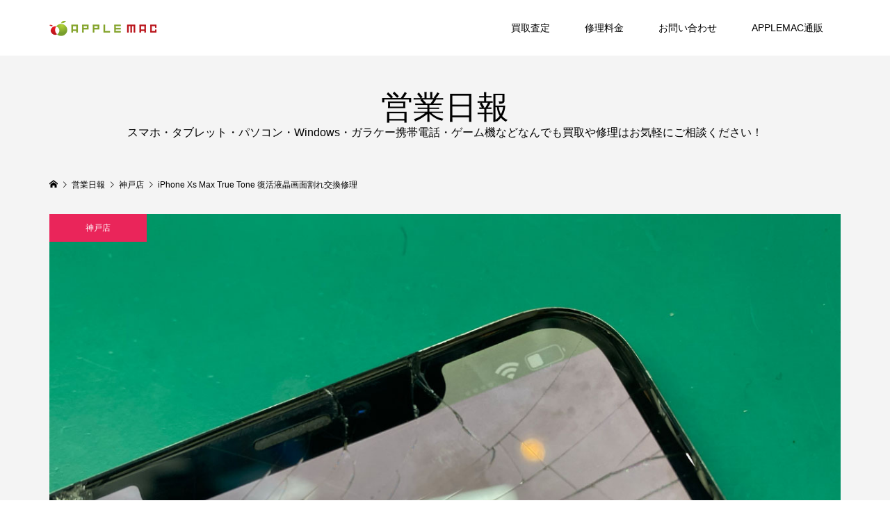

--- FILE ---
content_type: text/html; charset=UTF-8
request_url: https://applemacjp.com/xsmaxlcd/
body_size: 29651
content:
<!DOCTYPE html>
<html dir="ltr" lang="ja" prefix="og: https://ogp.me/ns#">
<head prefix="og: http://ogp.me/ns# fb: http://ogp.me/ns/fb#">
<meta charset="UTF-8">
<meta name="description" content="iPhone Xs Max True Tone 復活 液晶画面割れ交換修理＼(^o^)／True Tone機能は2017年頃からiPhone 8/8 Plus、iPhone X に搭載された機能でございます。">
<meta name="viewport" content="width=device-width">
<meta property="og:type" content="article" />
<meta property="og:url" content="https://applemacjp.com/xsmaxlcd/">
<meta property="og:title" content="iPhone Xs Max True Tone 復活液晶画面割れ交換修理" />
<meta property="og:description" content="iPhone Xs Max True Tone 復活 液晶画面割れ交換修理＼(^o^)／True Tone機能は2017年頃からiPhone 8/8 Plus、iPhone X に搭載された機能でございます。" />
<meta property="og:site_name" content="APPLEMAC三宮元町駅前店／スマホとパソコン買取・修理・中古販売" />
<meta property="og:image" content='https://applemacjp.com/wp-content/uploads/2022/02/iPhoneXsMaxlcd1.jpg'>
<meta property="og:image:secure_url" content="https://applemacjp.com/wp-content/uploads/2022/02/iPhoneXsMaxlcd1.jpg" />
<meta property="og:image:width" content="1200" />
<meta property="og:image:height" content="800" />
<meta property="fb:app_id" content="443487564346275">
<meta name="twitter:card" content="summary" />
<meta name="twitter:site" content="@APPLEMACKOBE" />
<meta name="twitter:creator" content="@APPLEMACKOBE" />
<meta name="twitter:title" content="iPhone Xs Max True Tone 復活液晶画面割れ交換修理" />
<meta name="twitter:description" content="iPhone Xs Max True Tone 復活 液晶画面割れ交換修理＼(^o^)／True Tone機能は2017年頃からiPhone 8/8 Plus、iPhone X に搭載された機能でございます。" />
<meta name="twitter:image:src" content='https://applemacjp.com/wp-content/uploads/2022/02/iPhoneXsMaxlcd1-300x300.jpg' />
<title>iPhone Xs Max True Tone 復活液晶画面割れ交換修理 | APPLEMAC三宮元町駅前店／スマホとパソコン買取・修理・中古販売</title>

		<!-- All in One SEO 4.6.1.1 - aioseo.com -->
		<meta name="description" content="iPhone Xs Max True Tone 復活 液晶画面割れ交換修理＼(^o^)／True Tone機能" />
		<meta name="robots" content="max-image-preview:large" />
		<meta name="google-site-verification" content="7MHOaDS-f4cd_T7AIiOSAdJdCcEfIQS5OidkoD0GCA" />
		<meta name="msvalidate.01" content="D199FE97516D478A3AE7BB6EF9487FAC" />
		<meta name="keywords" content="truetone,xsmax,バッテリー,画面割れ" />
		<link rel="canonical" href="https://applemacjp.com/xsmaxlcd/" />
		<meta name="generator" content="All in One SEO (AIOSEO) 4.6.1.1" />
		<meta property="og:locale" content="ja_JP" />
		<meta property="og:site_name" content="APPLEMAC スマートフォン／マックパソコン買取・修理・中古販売" />
		<meta property="og:type" content="article" />
		<meta property="og:title" content="iPhone Xs Max True Tone 復活液晶画面割れ交換修理 | APPLEMAC三宮元町駅前店／スマホとパソコン買取・修理・中古販売" />
		<meta property="og:description" content="iPhone Xs Max True Tone 復活 液晶画面割れ交換修理＼(^o^)／True Tone機能" />
		<meta property="og:url" content="https://applemacjp.com/xsmaxlcd/" />
		<meta property="og:image" content="https://applemacjp.com/wp-content/uploads/2022/02/iPhoneXsMaxlcd1.jpg" />
		<meta property="og:image:secure_url" content="https://applemacjp.com/wp-content/uploads/2022/02/iPhoneXsMaxlcd1.jpg" />
		<meta property="og:image:width" content="1200" />
		<meta property="og:image:height" content="800" />
		<meta property="article:published_time" content="2022-03-02T15:00:03+00:00" />
		<meta property="article:modified_time" content="2022-03-01T11:10:42+00:00" />
		<meta property="article:publisher" content="https://www.facebook.com/applemacjp" />
		<meta name="twitter:card" content="summary" />
		<meta name="twitter:site" content="@APPLEMACKOBE" />
		<meta name="twitter:title" content="iPhone Xs Max True Tone 復活液晶画面割れ交換修理 | APPLEMAC三宮元町駅前店／スマホとパソコン買取・修理・中古販売" />
		<meta name="twitter:description" content="iPhone Xs Max True Tone 復活 液晶画面割れ交換修理＼(^o^)／True Tone機能" />
		<meta name="twitter:image" content="https://applemacjp.com/wp-content/uploads/2022/02/iPhoneXsMaxlcd1.jpg" />
		<script type="application/ld+json" class="aioseo-schema">
			{"@context":"https:\/\/schema.org","@graph":[{"@type":"Article","@id":"https:\/\/applemacjp.com\/xsmaxlcd\/#article","name":"iPhone Xs Max True Tone \u5fa9\u6d3b\u6db2\u6676\u753b\u9762\u5272\u308c\u4ea4\u63db\u4fee\u7406 | APPLEMAC\u4e09\u5bae\u5143\u753a\u99c5\u524d\u5e97\uff0f\u30b9\u30de\u30db\u3068\u30d1\u30bd\u30b3\u30f3\u8cb7\u53d6\u30fb\u4fee\u7406\u30fb\u4e2d\u53e4\u8ca9\u58f2","headline":"iPhone Xs Max True Tone \u5fa9\u6d3b\u6db2\u6676\u753b\u9762\u5272\u308c\u4ea4\u63db\u4fee\u7406","author":{"@id":"https:\/\/applemacjp.com\/author\/applemac\/#author"},"publisher":{"@id":"https:\/\/applemacjp.com\/#organization"},"image":{"@type":"ImageObject","url":"https:\/\/applemacjp.com\/wp-content\/uploads\/2022\/02\/iPhoneXsMaxlcd1.jpg","width":1200,"height":800},"datePublished":"2022-03-03T00:00:03+09:00","dateModified":"2022-03-01T20:10:42+09:00","inLanguage":"ja","mainEntityOfPage":{"@id":"https:\/\/applemacjp.com\/xsmaxlcd\/#webpage"},"isPartOf":{"@id":"https:\/\/applemacjp.com\/xsmaxlcd\/#webpage"},"articleSection":"\u795e\u6238\u5e97, TrueTone, XsMax, \u30d0\u30c3\u30c6\u30ea\u30fc, \u753b\u9762\u5272\u308c, \u6839\u672c \u3064\u3068\u3080"},{"@type":"BreadcrumbList","@id":"https:\/\/applemacjp.com\/xsmaxlcd\/#breadcrumblist","itemListElement":[{"@type":"ListItem","@id":"https:\/\/applemacjp.com\/#listItem","position":1,"name":"\u5bb6","item":"https:\/\/applemacjp.com\/","nextItem":"https:\/\/applemacjp.com\/xsmaxlcd\/#listItem"},{"@type":"ListItem","@id":"https:\/\/applemacjp.com\/xsmaxlcd\/#listItem","position":2,"name":"iPhone Xs Max True Tone \u5fa9\u6d3b\u6db2\u6676\u753b\u9762\u5272\u308c\u4ea4\u63db\u4fee\u7406","previousItem":"https:\/\/applemacjp.com\/#listItem"}]},{"@type":"Organization","@id":"https:\/\/applemacjp.com\/#organization","name":"APPLEMAC \u30b9\u30de\u30db\u3068\u30d1\u30bd\u30b3\u30f3\u8cb7\u53d6\u30fb\u4fee\u7406\u30fb\u4e2d\u53e4\u8ca9\u58f2","url":"https:\/\/applemacjp.com\/","logo":{"@type":"ImageObject","url":"https:\/\/applemacjp.com\/wp-content\/uploads\/2017\/11\/MARU_logo_insta.jpg","@id":"https:\/\/applemacjp.com\/xsmaxlcd\/#organizationLogo","width":400,"height":400},"image":{"@id":"https:\/\/applemacjp.com\/xsmaxlcd\/#organizationLogo"},"sameAs":["https:\/\/www.instagram.com\/applemacjpcom"],"contactPoint":{"@type":"ContactPoint","telephone":"+81786002330","contactType":"Sales"}},{"@type":"Person","@id":"https:\/\/applemacjp.com\/author\/applemac\/#author","url":"https:\/\/applemacjp.com\/author\/applemac\/","name":"\u6839\u672c \u3064\u3068\u3080"},{"@type":"WebPage","@id":"https:\/\/applemacjp.com\/xsmaxlcd\/#webpage","url":"https:\/\/applemacjp.com\/xsmaxlcd\/","name":"iPhone Xs Max True Tone \u5fa9\u6d3b\u6db2\u6676\u753b\u9762\u5272\u308c\u4ea4\u63db\u4fee\u7406 | APPLEMAC\u4e09\u5bae\u5143\u753a\u99c5\u524d\u5e97\uff0f\u30b9\u30de\u30db\u3068\u30d1\u30bd\u30b3\u30f3\u8cb7\u53d6\u30fb\u4fee\u7406\u30fb\u4e2d\u53e4\u8ca9\u58f2","description":"iPhone Xs Max True Tone \u5fa9\u6d3b \u6db2\u6676\u753b\u9762\u5272\u308c\u4ea4\u63db\u4fee\u7406\uff3c(^o^)\uff0fTrue Tone\u6a5f\u80fd","inLanguage":"ja","isPartOf":{"@id":"https:\/\/applemacjp.com\/#website"},"breadcrumb":{"@id":"https:\/\/applemacjp.com\/xsmaxlcd\/#breadcrumblist"},"author":{"@id":"https:\/\/applemacjp.com\/author\/applemac\/#author"},"creator":{"@id":"https:\/\/applemacjp.com\/author\/applemac\/#author"},"image":{"@type":"ImageObject","url":"https:\/\/applemacjp.com\/wp-content\/uploads\/2022\/02\/iPhoneXsMaxlcd1.jpg","@id":"https:\/\/applemacjp.com\/xsmaxlcd\/#mainImage","width":1200,"height":800},"primaryImageOfPage":{"@id":"https:\/\/applemacjp.com\/xsmaxlcd\/#mainImage"},"datePublished":"2022-03-03T00:00:03+09:00","dateModified":"2022-03-01T20:10:42+09:00"},{"@type":"WebSite","@id":"https:\/\/applemacjp.com\/#website","url":"https:\/\/applemacjp.com\/","name":"APPLEMAC \u30b9\u30de\u30db\u3068\u30d1\u30bd\u30b3\u30f3\u8cb7\u53d6\u30fb\u4fee\u7406\u30fb\u4e2d\u53e4\u8ca9\u58f2","description":"\u30a2\u30c3\u30d7\u30eb\u30de\u30c3\u30af\u3068\u306fMacBook\u30fbWIndows\u30d1\u30bd\u30b3\u30f3\u30fbAndroid\u30fb \u30b9\u30de\u30db\u30fb\u30bf\u30d6\u30ec\u30c3\u30c8\u30fb\u30ac\u30e9\u30b1\u30fc\u306a\u3069\u96fb\u5b50\u6a5f\u5668\u306e\u4fee\u7406\/\u8cb7\u53d6\/\u4e2d\u53e4\/\u30d1\u30fc\u30c4\u90e8\u54c1\u8ca9\u58f2\u3092\u304a\u3053\u306a\u3046\u643a\u5e2f\u96fb\u8a71\u306e\u5c02\u9580\u5e97\uff01\u4fee\u7406\u30d1\u30fc\u30c4\u90e8\u54c1\u306e\u500b\u4eba\u30fb\u696d\u8005\u5378\u3057\u554f\u5c4b\u8ca9\u58f2","inLanguage":"ja","publisher":{"@id":"https:\/\/applemacjp.com\/#organization"}}]}
		</script>
		<!-- All in One SEO -->

<link rel="alternate" type="application/rss+xml" title="APPLEMAC三宮元町駅前店／スマホとパソコン買取・修理・中古販売 &raquo; iPhone Xs Max True Tone 復活液晶画面割れ交換修理 のコメントのフィード" href="https://applemacjp.com/xsmaxlcd/feed/" />
<link rel="alternate" title="oEmbed (JSON)" type="application/json+oembed" href="https://applemacjp.com/wp-json/oembed/1.0/embed?url=https%3A%2F%2Fapplemacjp.com%2Fxsmaxlcd%2F" />
<link rel="alternate" title="oEmbed (XML)" type="text/xml+oembed" href="https://applemacjp.com/wp-json/oembed/1.0/embed?url=https%3A%2F%2Fapplemacjp.com%2Fxsmaxlcd%2F&#038;format=xml" />
		<!-- This site uses the Google Analytics by MonsterInsights plugin v9.11.1 - Using Analytics tracking - https://www.monsterinsights.com/ -->
							<script src="//www.googletagmanager.com/gtag/js?id=G-H13QGPDZJM"  data-cfasync="false" data-wpfc-render="false" type="text/javascript" async></script>
			<script data-cfasync="false" data-wpfc-render="false" type="text/javascript">
				var mi_version = '9.11.1';
				var mi_track_user = true;
				var mi_no_track_reason = '';
								var MonsterInsightsDefaultLocations = {"page_location":"https:\/\/applemacjp.com\/xsmaxlcd\/"};
								if ( typeof MonsterInsightsPrivacyGuardFilter === 'function' ) {
					var MonsterInsightsLocations = (typeof MonsterInsightsExcludeQuery === 'object') ? MonsterInsightsPrivacyGuardFilter( MonsterInsightsExcludeQuery ) : MonsterInsightsPrivacyGuardFilter( MonsterInsightsDefaultLocations );
				} else {
					var MonsterInsightsLocations = (typeof MonsterInsightsExcludeQuery === 'object') ? MonsterInsightsExcludeQuery : MonsterInsightsDefaultLocations;
				}

								var disableStrs = [
										'ga-disable-G-H13QGPDZJM',
									];

				/* Function to detect opted out users */
				function __gtagTrackerIsOptedOut() {
					for (var index = 0; index < disableStrs.length; index++) {
						if (document.cookie.indexOf(disableStrs[index] + '=true') > -1) {
							return true;
						}
					}

					return false;
				}

				/* Disable tracking if the opt-out cookie exists. */
				if (__gtagTrackerIsOptedOut()) {
					for (var index = 0; index < disableStrs.length; index++) {
						window[disableStrs[index]] = true;
					}
				}

				/* Opt-out function */
				function __gtagTrackerOptout() {
					for (var index = 0; index < disableStrs.length; index++) {
						document.cookie = disableStrs[index] + '=true; expires=Thu, 31 Dec 2099 23:59:59 UTC; path=/';
						window[disableStrs[index]] = true;
					}
				}

				if ('undefined' === typeof gaOptout) {
					function gaOptout() {
						__gtagTrackerOptout();
					}
				}
								window.dataLayer = window.dataLayer || [];

				window.MonsterInsightsDualTracker = {
					helpers: {},
					trackers: {},
				};
				if (mi_track_user) {
					function __gtagDataLayer() {
						dataLayer.push(arguments);
					}

					function __gtagTracker(type, name, parameters) {
						if (!parameters) {
							parameters = {};
						}

						if (parameters.send_to) {
							__gtagDataLayer.apply(null, arguments);
							return;
						}

						if (type === 'event') {
														parameters.send_to = monsterinsights_frontend.v4_id;
							var hookName = name;
							if (typeof parameters['event_category'] !== 'undefined') {
								hookName = parameters['event_category'] + ':' + name;
							}

							if (typeof MonsterInsightsDualTracker.trackers[hookName] !== 'undefined') {
								MonsterInsightsDualTracker.trackers[hookName](parameters);
							} else {
								__gtagDataLayer('event', name, parameters);
							}
							
						} else {
							__gtagDataLayer.apply(null, arguments);
						}
					}

					__gtagTracker('js', new Date());
					__gtagTracker('set', {
						'developer_id.dZGIzZG': true,
											});
					if ( MonsterInsightsLocations.page_location ) {
						__gtagTracker('set', MonsterInsightsLocations);
					}
										__gtagTracker('config', 'G-H13QGPDZJM', {"forceSSL":"true","link_attribution":"true"} );
										window.gtag = __gtagTracker;										(function () {
						/* https://developers.google.com/analytics/devguides/collection/analyticsjs/ */
						/* ga and __gaTracker compatibility shim. */
						var noopfn = function () {
							return null;
						};
						var newtracker = function () {
							return new Tracker();
						};
						var Tracker = function () {
							return null;
						};
						var p = Tracker.prototype;
						p.get = noopfn;
						p.set = noopfn;
						p.send = function () {
							var args = Array.prototype.slice.call(arguments);
							args.unshift('send');
							__gaTracker.apply(null, args);
						};
						var __gaTracker = function () {
							var len = arguments.length;
							if (len === 0) {
								return;
							}
							var f = arguments[len - 1];
							if (typeof f !== 'object' || f === null || typeof f.hitCallback !== 'function') {
								if ('send' === arguments[0]) {
									var hitConverted, hitObject = false, action;
									if ('event' === arguments[1]) {
										if ('undefined' !== typeof arguments[3]) {
											hitObject = {
												'eventAction': arguments[3],
												'eventCategory': arguments[2],
												'eventLabel': arguments[4],
												'value': arguments[5] ? arguments[5] : 1,
											}
										}
									}
									if ('pageview' === arguments[1]) {
										if ('undefined' !== typeof arguments[2]) {
											hitObject = {
												'eventAction': 'page_view',
												'page_path': arguments[2],
											}
										}
									}
									if (typeof arguments[2] === 'object') {
										hitObject = arguments[2];
									}
									if (typeof arguments[5] === 'object') {
										Object.assign(hitObject, arguments[5]);
									}
									if ('undefined' !== typeof arguments[1].hitType) {
										hitObject = arguments[1];
										if ('pageview' === hitObject.hitType) {
											hitObject.eventAction = 'page_view';
										}
									}
									if (hitObject) {
										action = 'timing' === arguments[1].hitType ? 'timing_complete' : hitObject.eventAction;
										hitConverted = mapArgs(hitObject);
										__gtagTracker('event', action, hitConverted);
									}
								}
								return;
							}

							function mapArgs(args) {
								var arg, hit = {};
								var gaMap = {
									'eventCategory': 'event_category',
									'eventAction': 'event_action',
									'eventLabel': 'event_label',
									'eventValue': 'event_value',
									'nonInteraction': 'non_interaction',
									'timingCategory': 'event_category',
									'timingVar': 'name',
									'timingValue': 'value',
									'timingLabel': 'event_label',
									'page': 'page_path',
									'location': 'page_location',
									'title': 'page_title',
									'referrer' : 'page_referrer',
								};
								for (arg in args) {
																		if (!(!args.hasOwnProperty(arg) || !gaMap.hasOwnProperty(arg))) {
										hit[gaMap[arg]] = args[arg];
									} else {
										hit[arg] = args[arg];
									}
								}
								return hit;
							}

							try {
								f.hitCallback();
							} catch (ex) {
							}
						};
						__gaTracker.create = newtracker;
						__gaTracker.getByName = newtracker;
						__gaTracker.getAll = function () {
							return [];
						};
						__gaTracker.remove = noopfn;
						__gaTracker.loaded = true;
						window['__gaTracker'] = __gaTracker;
					})();
									} else {
										console.log("");
					(function () {
						function __gtagTracker() {
							return null;
						}

						window['__gtagTracker'] = __gtagTracker;
						window['gtag'] = __gtagTracker;
					})();
									}
			</script>
							<!-- / Google Analytics by MonsterInsights -->
		<style id='wp-img-auto-sizes-contain-inline-css' type='text/css'>
img:is([sizes=auto i],[sizes^="auto," i]){contain-intrinsic-size:3000px 1500px}
/*# sourceURL=wp-img-auto-sizes-contain-inline-css */
</style>
<style id='wp-emoji-styles-inline-css' type='text/css'>

	img.wp-smiley, img.emoji {
		display: inline !important;
		border: none !important;
		box-shadow: none !important;
		height: 1em !important;
		width: 1em !important;
		margin: 0 0.07em !important;
		vertical-align: -0.1em !important;
		background: none !important;
		padding: 0 !important;
	}
/*# sourceURL=wp-emoji-styles-inline-css */
</style>
<style id='wp-block-library-inline-css' type='text/css'>
:root{--wp-block-synced-color:#7a00df;--wp-block-synced-color--rgb:122,0,223;--wp-bound-block-color:var(--wp-block-synced-color);--wp-editor-canvas-background:#ddd;--wp-admin-theme-color:#007cba;--wp-admin-theme-color--rgb:0,124,186;--wp-admin-theme-color-darker-10:#006ba1;--wp-admin-theme-color-darker-10--rgb:0,107,160.5;--wp-admin-theme-color-darker-20:#005a87;--wp-admin-theme-color-darker-20--rgb:0,90,135;--wp-admin-border-width-focus:2px}@media (min-resolution:192dpi){:root{--wp-admin-border-width-focus:1.5px}}.wp-element-button{cursor:pointer}:root .has-very-light-gray-background-color{background-color:#eee}:root .has-very-dark-gray-background-color{background-color:#313131}:root .has-very-light-gray-color{color:#eee}:root .has-very-dark-gray-color{color:#313131}:root .has-vivid-green-cyan-to-vivid-cyan-blue-gradient-background{background:linear-gradient(135deg,#00d084,#0693e3)}:root .has-purple-crush-gradient-background{background:linear-gradient(135deg,#34e2e4,#4721fb 50%,#ab1dfe)}:root .has-hazy-dawn-gradient-background{background:linear-gradient(135deg,#faaca8,#dad0ec)}:root .has-subdued-olive-gradient-background{background:linear-gradient(135deg,#fafae1,#67a671)}:root .has-atomic-cream-gradient-background{background:linear-gradient(135deg,#fdd79a,#004a59)}:root .has-nightshade-gradient-background{background:linear-gradient(135deg,#330968,#31cdcf)}:root .has-midnight-gradient-background{background:linear-gradient(135deg,#020381,#2874fc)}:root{--wp--preset--font-size--normal:16px;--wp--preset--font-size--huge:42px}.has-regular-font-size{font-size:1em}.has-larger-font-size{font-size:2.625em}.has-normal-font-size{font-size:var(--wp--preset--font-size--normal)}.has-huge-font-size{font-size:var(--wp--preset--font-size--huge)}.has-text-align-center{text-align:center}.has-text-align-left{text-align:left}.has-text-align-right{text-align:right}.has-fit-text{white-space:nowrap!important}#end-resizable-editor-section{display:none}.aligncenter{clear:both}.items-justified-left{justify-content:flex-start}.items-justified-center{justify-content:center}.items-justified-right{justify-content:flex-end}.items-justified-space-between{justify-content:space-between}.screen-reader-text{border:0;clip-path:inset(50%);height:1px;margin:-1px;overflow:hidden;padding:0;position:absolute;width:1px;word-wrap:normal!important}.screen-reader-text:focus{background-color:#ddd;clip-path:none;color:#444;display:block;font-size:1em;height:auto;left:5px;line-height:normal;padding:15px 23px 14px;text-decoration:none;top:5px;width:auto;z-index:100000}html :where(.has-border-color){border-style:solid}html :where([style*=border-top-color]){border-top-style:solid}html :where([style*=border-right-color]){border-right-style:solid}html :where([style*=border-bottom-color]){border-bottom-style:solid}html :where([style*=border-left-color]){border-left-style:solid}html :where([style*=border-width]){border-style:solid}html :where([style*=border-top-width]){border-top-style:solid}html :where([style*=border-right-width]){border-right-style:solid}html :where([style*=border-bottom-width]){border-bottom-style:solid}html :where([style*=border-left-width]){border-left-style:solid}html :where(img[class*=wp-image-]){height:auto;max-width:100%}:where(figure){margin:0 0 1em}html :where(.is-position-sticky){--wp-admin--admin-bar--position-offset:var(--wp-admin--admin-bar--height,0px)}@media screen and (max-width:600px){html :where(.is-position-sticky){--wp-admin--admin-bar--position-offset:0px}}

/*# sourceURL=wp-block-library-inline-css */
</style><style id='global-styles-inline-css' type='text/css'>
:root{--wp--preset--aspect-ratio--square: 1;--wp--preset--aspect-ratio--4-3: 4/3;--wp--preset--aspect-ratio--3-4: 3/4;--wp--preset--aspect-ratio--3-2: 3/2;--wp--preset--aspect-ratio--2-3: 2/3;--wp--preset--aspect-ratio--16-9: 16/9;--wp--preset--aspect-ratio--9-16: 9/16;--wp--preset--color--black: #000000;--wp--preset--color--cyan-bluish-gray: #abb8c3;--wp--preset--color--white: #ffffff;--wp--preset--color--pale-pink: #f78da7;--wp--preset--color--vivid-red: #cf2e2e;--wp--preset--color--luminous-vivid-orange: #ff6900;--wp--preset--color--luminous-vivid-amber: #fcb900;--wp--preset--color--light-green-cyan: #7bdcb5;--wp--preset--color--vivid-green-cyan: #00d084;--wp--preset--color--pale-cyan-blue: #8ed1fc;--wp--preset--color--vivid-cyan-blue: #0693e3;--wp--preset--color--vivid-purple: #9b51e0;--wp--preset--gradient--vivid-cyan-blue-to-vivid-purple: linear-gradient(135deg,rgb(6,147,227) 0%,rgb(155,81,224) 100%);--wp--preset--gradient--light-green-cyan-to-vivid-green-cyan: linear-gradient(135deg,rgb(122,220,180) 0%,rgb(0,208,130) 100%);--wp--preset--gradient--luminous-vivid-amber-to-luminous-vivid-orange: linear-gradient(135deg,rgb(252,185,0) 0%,rgb(255,105,0) 100%);--wp--preset--gradient--luminous-vivid-orange-to-vivid-red: linear-gradient(135deg,rgb(255,105,0) 0%,rgb(207,46,46) 100%);--wp--preset--gradient--very-light-gray-to-cyan-bluish-gray: linear-gradient(135deg,rgb(238,238,238) 0%,rgb(169,184,195) 100%);--wp--preset--gradient--cool-to-warm-spectrum: linear-gradient(135deg,rgb(74,234,220) 0%,rgb(151,120,209) 20%,rgb(207,42,186) 40%,rgb(238,44,130) 60%,rgb(251,105,98) 80%,rgb(254,248,76) 100%);--wp--preset--gradient--blush-light-purple: linear-gradient(135deg,rgb(255,206,236) 0%,rgb(152,150,240) 100%);--wp--preset--gradient--blush-bordeaux: linear-gradient(135deg,rgb(254,205,165) 0%,rgb(254,45,45) 50%,rgb(107,0,62) 100%);--wp--preset--gradient--luminous-dusk: linear-gradient(135deg,rgb(255,203,112) 0%,rgb(199,81,192) 50%,rgb(65,88,208) 100%);--wp--preset--gradient--pale-ocean: linear-gradient(135deg,rgb(255,245,203) 0%,rgb(182,227,212) 50%,rgb(51,167,181) 100%);--wp--preset--gradient--electric-grass: linear-gradient(135deg,rgb(202,248,128) 0%,rgb(113,206,126) 100%);--wp--preset--gradient--midnight: linear-gradient(135deg,rgb(2,3,129) 0%,rgb(40,116,252) 100%);--wp--preset--font-size--small: 13px;--wp--preset--font-size--medium: 20px;--wp--preset--font-size--large: 36px;--wp--preset--font-size--x-large: 42px;--wp--preset--spacing--20: 0.44rem;--wp--preset--spacing--30: 0.67rem;--wp--preset--spacing--40: 1rem;--wp--preset--spacing--50: 1.5rem;--wp--preset--spacing--60: 2.25rem;--wp--preset--spacing--70: 3.38rem;--wp--preset--spacing--80: 5.06rem;--wp--preset--shadow--natural: 6px 6px 9px rgba(0, 0, 0, 0.2);--wp--preset--shadow--deep: 12px 12px 50px rgba(0, 0, 0, 0.4);--wp--preset--shadow--sharp: 6px 6px 0px rgba(0, 0, 0, 0.2);--wp--preset--shadow--outlined: 6px 6px 0px -3px rgb(255, 255, 255), 6px 6px rgb(0, 0, 0);--wp--preset--shadow--crisp: 6px 6px 0px rgb(0, 0, 0);}:where(.is-layout-flex){gap: 0.5em;}:where(.is-layout-grid){gap: 0.5em;}body .is-layout-flex{display: flex;}.is-layout-flex{flex-wrap: wrap;align-items: center;}.is-layout-flex > :is(*, div){margin: 0;}body .is-layout-grid{display: grid;}.is-layout-grid > :is(*, div){margin: 0;}:where(.wp-block-columns.is-layout-flex){gap: 2em;}:where(.wp-block-columns.is-layout-grid){gap: 2em;}:where(.wp-block-post-template.is-layout-flex){gap: 1.25em;}:where(.wp-block-post-template.is-layout-grid){gap: 1.25em;}.has-black-color{color: var(--wp--preset--color--black) !important;}.has-cyan-bluish-gray-color{color: var(--wp--preset--color--cyan-bluish-gray) !important;}.has-white-color{color: var(--wp--preset--color--white) !important;}.has-pale-pink-color{color: var(--wp--preset--color--pale-pink) !important;}.has-vivid-red-color{color: var(--wp--preset--color--vivid-red) !important;}.has-luminous-vivid-orange-color{color: var(--wp--preset--color--luminous-vivid-orange) !important;}.has-luminous-vivid-amber-color{color: var(--wp--preset--color--luminous-vivid-amber) !important;}.has-light-green-cyan-color{color: var(--wp--preset--color--light-green-cyan) !important;}.has-vivid-green-cyan-color{color: var(--wp--preset--color--vivid-green-cyan) !important;}.has-pale-cyan-blue-color{color: var(--wp--preset--color--pale-cyan-blue) !important;}.has-vivid-cyan-blue-color{color: var(--wp--preset--color--vivid-cyan-blue) !important;}.has-vivid-purple-color{color: var(--wp--preset--color--vivid-purple) !important;}.has-black-background-color{background-color: var(--wp--preset--color--black) !important;}.has-cyan-bluish-gray-background-color{background-color: var(--wp--preset--color--cyan-bluish-gray) !important;}.has-white-background-color{background-color: var(--wp--preset--color--white) !important;}.has-pale-pink-background-color{background-color: var(--wp--preset--color--pale-pink) !important;}.has-vivid-red-background-color{background-color: var(--wp--preset--color--vivid-red) !important;}.has-luminous-vivid-orange-background-color{background-color: var(--wp--preset--color--luminous-vivid-orange) !important;}.has-luminous-vivid-amber-background-color{background-color: var(--wp--preset--color--luminous-vivid-amber) !important;}.has-light-green-cyan-background-color{background-color: var(--wp--preset--color--light-green-cyan) !important;}.has-vivid-green-cyan-background-color{background-color: var(--wp--preset--color--vivid-green-cyan) !important;}.has-pale-cyan-blue-background-color{background-color: var(--wp--preset--color--pale-cyan-blue) !important;}.has-vivid-cyan-blue-background-color{background-color: var(--wp--preset--color--vivid-cyan-blue) !important;}.has-vivid-purple-background-color{background-color: var(--wp--preset--color--vivid-purple) !important;}.has-black-border-color{border-color: var(--wp--preset--color--black) !important;}.has-cyan-bluish-gray-border-color{border-color: var(--wp--preset--color--cyan-bluish-gray) !important;}.has-white-border-color{border-color: var(--wp--preset--color--white) !important;}.has-pale-pink-border-color{border-color: var(--wp--preset--color--pale-pink) !important;}.has-vivid-red-border-color{border-color: var(--wp--preset--color--vivid-red) !important;}.has-luminous-vivid-orange-border-color{border-color: var(--wp--preset--color--luminous-vivid-orange) !important;}.has-luminous-vivid-amber-border-color{border-color: var(--wp--preset--color--luminous-vivid-amber) !important;}.has-light-green-cyan-border-color{border-color: var(--wp--preset--color--light-green-cyan) !important;}.has-vivid-green-cyan-border-color{border-color: var(--wp--preset--color--vivid-green-cyan) !important;}.has-pale-cyan-blue-border-color{border-color: var(--wp--preset--color--pale-cyan-blue) !important;}.has-vivid-cyan-blue-border-color{border-color: var(--wp--preset--color--vivid-cyan-blue) !important;}.has-vivid-purple-border-color{border-color: var(--wp--preset--color--vivid-purple) !important;}.has-vivid-cyan-blue-to-vivid-purple-gradient-background{background: var(--wp--preset--gradient--vivid-cyan-blue-to-vivid-purple) !important;}.has-light-green-cyan-to-vivid-green-cyan-gradient-background{background: var(--wp--preset--gradient--light-green-cyan-to-vivid-green-cyan) !important;}.has-luminous-vivid-amber-to-luminous-vivid-orange-gradient-background{background: var(--wp--preset--gradient--luminous-vivid-amber-to-luminous-vivid-orange) !important;}.has-luminous-vivid-orange-to-vivid-red-gradient-background{background: var(--wp--preset--gradient--luminous-vivid-orange-to-vivid-red) !important;}.has-very-light-gray-to-cyan-bluish-gray-gradient-background{background: var(--wp--preset--gradient--very-light-gray-to-cyan-bluish-gray) !important;}.has-cool-to-warm-spectrum-gradient-background{background: var(--wp--preset--gradient--cool-to-warm-spectrum) !important;}.has-blush-light-purple-gradient-background{background: var(--wp--preset--gradient--blush-light-purple) !important;}.has-blush-bordeaux-gradient-background{background: var(--wp--preset--gradient--blush-bordeaux) !important;}.has-luminous-dusk-gradient-background{background: var(--wp--preset--gradient--luminous-dusk) !important;}.has-pale-ocean-gradient-background{background: var(--wp--preset--gradient--pale-ocean) !important;}.has-electric-grass-gradient-background{background: var(--wp--preset--gradient--electric-grass) !important;}.has-midnight-gradient-background{background: var(--wp--preset--gradient--midnight) !important;}.has-small-font-size{font-size: var(--wp--preset--font-size--small) !important;}.has-medium-font-size{font-size: var(--wp--preset--font-size--medium) !important;}.has-large-font-size{font-size: var(--wp--preset--font-size--large) !important;}.has-x-large-font-size{font-size: var(--wp--preset--font-size--x-large) !important;}
/*# sourceURL=global-styles-inline-css */
</style>

<style id='classic-theme-styles-inline-css' type='text/css'>
/*! This file is auto-generated */
.wp-block-button__link{color:#fff;background-color:#32373c;border-radius:9999px;box-shadow:none;text-decoration:none;padding:calc(.667em + 2px) calc(1.333em + 2px);font-size:1.125em}.wp-block-file__button{background:#32373c;color:#fff;text-decoration:none}
/*# sourceURL=/wp-includes/css/classic-themes.min.css */
</style>
<link rel='stylesheet' id='famous-style-css' href='https://applemacjp.com/wp-content/themes/famous_tcd064/style.css?ver=1.4' type='text/css' media='all' />
<link rel='stylesheet' id='wpdreams-ajaxsearchpro-instances-css' href='https://applemacjp.com/wp-content/uploads/asp_upload/style.instances-ho-is-po-no-da-au.css?ver=1mQjDO' type='text/css' media='all' />
<script type="text/javascript" src="https://applemacjp.com/wp-content/plugins/google-analytics-for-wordpress/assets/js/frontend-gtag.min.js?ver=9.11.1" id="monsterinsights-frontend-script-js" async="async" data-wp-strategy="async"></script>
<script data-cfasync="false" data-wpfc-render="false" type="text/javascript" id='monsterinsights-frontend-script-js-extra'>/* <![CDATA[ */
var monsterinsights_frontend = {"js_events_tracking":"true","download_extensions":"doc,pdf,ppt,zip,xls,docx,pptx,xlsx","inbound_paths":"[{\"path\":\"\\\/go\\\/\",\"label\":\"affiliate\"},{\"path\":\"\\\/recommend\\\/\",\"label\":\"affiliate\"}]","home_url":"https:\/\/applemacjp.com","hash_tracking":"false","v4_id":"G-H13QGPDZJM"};/* ]]> */
</script>
<script type="text/javascript" src="https://applemacjp.com/wp-includes/js/jquery/jquery.min.js?ver=3.7.1" id="jquery-core-js"></script>
<script type="text/javascript" src="https://applemacjp.com/wp-includes/js/jquery/jquery-migrate.min.js?ver=3.4.1" id="jquery-migrate-js"></script>
<link rel="https://api.w.org/" href="https://applemacjp.com/wp-json/" /><link rel="alternate" title="JSON" type="application/json" href="https://applemacjp.com/wp-json/wp/v2/posts/27647" /><link rel="EditURI" type="application/rsd+xml" title="RSD" href="https://applemacjp.com/xmlrpc.php?rsd" />
<meta name="generator" content="WordPress 6.9" />
<link rel='shortlink' href='https://applemacjp.com/?p=27647' />
<style>
.p-button:hover, .p-category-item:hover, .p-entry-works__pager .p-pager__item a:hover, .c-comment__form-submit:hover, c-comment__password-protected, .c-pw__btn--register, .c-pw__btn { background-color: #168eff; }
.c-comment__tab-item.is-active a, .c-comment__tab-item a:hover, .c-comment__tab-item.is-active p { background-color: #168eff; border-color: #168eff; }
.c-comment__tab-item.is-active a:after, .c-comment__tab-item.is-active p:after { border-top-color: #168eff; }
.p-breadcrumb__item a:hover, .p-social-nav a:hover, .p-gallery-modal__button:hover, .p-modal-cta__close:hover, .p-index-archive__item-category:hover, .p-widget-categories .toggle-children:hover, .p-widget .searchform #searchsubmit:hover, .p-widget-search .p-widget-search__submit:hover, .slick-arrow:hover { color: #ea255a; }
.p-button, .p-pagetop a, .p-category-item, .p-page-links > span, .p-pager__item .current, .p-page-links a:hover, .p-pager__item a:hover, .p-works-gallery__filter-item.is-active span, .slick-dots li.slick-active button, .slick-dots li:hover button { background-color: #ea255a; }
.p-headline, .p-widget__title { border-color: #ea255a; }
a:hover, .p-entry__body a:hover, .p-author__box a:hover, a:hover .p-article__title, .p-entry-nav a:hover, .p-works-gallery__filter-item:hover span, .p-entry__body .pb_simple_table a:hover { color: #999999; }
.p-pagetop a:hover { background-color: #999999; }
.p-entry__body a { color: #660000; }
body, input, textarea { font-family: "Segoe UI", Verdana, "游ゴシック", YuGothic, "Hiragino Kaku Gothic ProN", Meiryo, sans-serif; }
.p-logo, .p-page-header__title, .p-entry-works__title, .p-modal-cta__catch, .p-header-content__catch, .p-header-content__desc, .p-cb__item-headline, .p-index-about__image-label {
font-family: "Times New Roman", "游明朝", "Yu Mincho", "游明朝体", "YuMincho", "ヒラギノ明朝 Pro W3", "Hiragino Mincho Pro", "HiraMinProN-W3", "HGS明朝E", "ＭＳ Ｐ明朝", "MS PMincho", serif;
font-weight: 500;
}
@-webkit-keyframes loading-square-loader {
	0% { box-shadow: 16px -8px rgba(153, 153, 153, 0), 32px 0 rgba(153, 153, 153, 0), 0 -16px rgba(153, 153, 153, 0), 16px -16px rgba(153, 153, 153, 0), 32px -16px rgba(153, 153, 153, 0), 0 -32px rgba(153, 153, 153, 0), 16px -32px rgba(153, 153, 153, 0), 32px -32px rgba(242, 205, 123, 0); }
	5% { box-shadow: 16px -8px rgba(153, 153, 153, 0), 32px 0 rgba(153, 153, 153, 0), 0 -16px rgba(153, 153, 153, 0), 16px -16px rgba(153, 153, 153, 0), 32px -16px rgba(153, 153, 153, 0), 0 -32px rgba(153, 153, 153, 0), 16px -32px rgba(153, 153, 153, 0), 32px -32px rgba(242, 205, 123, 0); }
	10% { box-shadow: 16px 0 rgba(153, 153, 153, 1), 32px -8px rgba(153, 153, 153, 0), 0 -16px rgba(153, 153, 153, 0), 16px -16px rgba(153, 153, 153, 0), 32px -16px rgba(153, 153, 153, 0), 0 -32px rgba(153, 153, 153, 0), 16px -32px rgba(153, 153, 153, 0), 32px -32px rgba(242, 205, 123, 0); }
	15% { box-shadow: 16px 0 rgba(153, 153, 153, 1), 32px 0 rgba(153, 153, 153, 1), 0 -24px rgba(153, 153, 153, 0), 16px -16px rgba(153, 153, 153, 0), 32px -16px rgba(153, 153, 153, 0), 0 -32px rgba(153, 153, 153, 0), 16px -32px rgba(153, 153, 153, 0), 32px -32px rgba(242, 205, 123, 0); }
	20% { box-shadow: 16px 0 rgba(153, 153, 153, 1), 32px 0 rgba(153, 153, 153, 1), 0 -16px rgba(153, 153, 153, 1), 16px -24px rgba(153, 153, 153, 0), 32px -16px rgba(153, 153, 153, 0), 0 -32px rgba(153, 153, 153, 0), 16px -32px rgba(153, 153, 153, 0), 32px -32px rgba(242, 205, 123, 0); }
	25% { box-shadow: 16px 0 rgba(153, 153, 153, 1), 32px 0 rgba(153, 153, 153, 1), 0 -16px rgba(153, 153, 153, 1), 16px -16px rgba(153, 153, 153, 1), 32px -24px rgba(153, 153, 153, 0), 0 -32px rgba(153, 153, 153, 0), 16px -32px rgba(153, 153, 153, 0), 32px -32px rgba(242, 205, 123, 0); }
	30% { box-shadow: 16px 0 rgba(153, 153, 153, 1), 32px 0 rgba(153, 153, 153, 1), 0 -16px rgba(153, 153, 153, 1), 16px -16px rgba(153, 153, 153, 1), 32px -16px rgba(153, 153, 153, 1), 0 -50px rgba(153, 153, 153, 0), 16px -32px rgba(153, 153, 153, 0), 32px -32px rgba(242, 205, 123, 0); }
	35% { box-shadow: 16px 0 rgba(153, 153, 153, 1), 32px 0 rgba(153, 153, 153, 1), 0 -16px rgba(153, 153, 153, 1), 16px -16px rgba(153, 153, 153, 1), 32px -16px rgba(153, 153, 153, 1), 0 -32px rgba(153, 153, 153, 1), 16px -50px rgba(153, 153, 153, 0), 32px -32px rgba(242, 205, 123, 0); }
	40% { box-shadow: 16px 0 rgba(153, 153, 153, 1), 32px 0 rgba(153, 153, 153, 1), 0 -16px rgba(153, 153, 153, 1), 16px -16px rgba(153, 153, 153, 1), 32px -16px rgba(153, 153, 153, 1), 0 -32px rgba(153, 153, 153, 1), 16px -32px rgba(153, 153, 153, 1), 32px -50px rgba(242, 205, 123, 0); }
	45%, 55% { box-shadow: 16px 0 rgba(153, 153, 153, 1), 32px 0 rgba(153, 153, 153, 1), 0 -16px rgba(153, 153, 153, 1), 16px -16px rgba(153, 153, 153, 1), 32px -16px rgba(153, 153, 153, 1), 0 -32px rgba(153, 153, 153, 1), 16px -32px rgba(153, 153, 153, 1), 32px -32px rgba(0, 0, 0, 1); }
	60% { box-shadow: 16px 8px rgba(153, 153, 153, 0), 32px 0 rgba(153, 153, 153, 1), 0 -16px rgba(153, 153, 153, 1), 16px -16px rgba(153, 153, 153, 1), 32px -16px rgba(153, 153, 153, 1), 0 -32px rgba(153, 153, 153, 1), 16px -32px rgba(153, 153, 153, 1), 32px -32px rgba(0, 0, 0, 1); }
	65% { box-shadow: 16px 8px rgba(153, 153, 153, 0), 32px 8px rgba(153, 153, 153, 0), 0 -16px rgba(153, 153, 153, 1), 16px -16px rgba(153, 153, 153, 1), 32px -16px rgba(153, 153, 153, 1), 0 -32px rgba(153, 153, 153, 1), 16px -32px rgba(153, 153, 153, 1), 32px -32px rgba(0, 0, 0, 1); }
	70% { box-shadow: 16px 8px rgba(153, 153, 153, 0), 32px 8px rgba(153, 153, 153, 0), 0 -8px rgba(153, 153, 153, 0), 16px -16px rgba(153, 153, 153, 1), 32px -16px rgba(153, 153, 153, 1), 0 -32px rgba(153, 153, 153, 1), 16px -32px rgba(153, 153, 153, 1), 32px -32px rgba(0, 0, 0, 1); }
	75% { box-shadow: 16px 8px rgba(153, 153, 153, 0), 32px 8px rgba(153, 153, 153, 0), 0 -8px rgba(153, 153, 153, 0), 16px -8px rgba(153, 153, 153, 0), 32px -16px rgba(153, 153, 153, 1), 0 -32px rgba(153, 153, 153, 1), 16px -32px rgba(153, 153, 153, 1), 32px -32px rgba(0, 0, 0, 1); }
	80% { box-shadow: 16px 8px rgba(153, 153, 153, 0), 32px 8px rgba(153, 153, 153, 0), 0 -8px rgba(153, 153, 153, 0), 16px -8px rgba(153, 153, 153, 0), 32px -8px rgba(153, 153, 153, 0), 0 -32px rgba(153, 153, 153, 1), 16px -32px rgba(153, 153, 153, 1), 32px -32px rgba(0, 0, 0, 1); }
	85% { box-shadow: 16px 8px rgba(153, 153, 153, 0), 32px 8px rgba(153, 153, 153, 0), 0 -8px rgba(153, 153, 153, 0), 16px -8px rgba(153, 153, 153, 0), 32px -8px rgba(153, 153, 153, 0), 0 -24px rgba(153, 153, 153, 0), 16px -32px rgba(153, 153, 153, 1), 32px -32px rgba(0, 0, 0, 1); }
	90% { box-shadow: 16px 8px rgba(153, 153, 153, 0), 32px 8px rgba(153, 153, 153, 0), 0 -8px rgba(153, 153, 153, 0), 16px -8px rgba(153, 153, 153, 0), 32px -8px rgba(153, 153, 153, 0), 0 -24px rgba(153, 153, 153, 0), 16px -24px rgba(153, 153, 153, 0), 32px -32px rgba(0, 0, 0, 1); }
	95%, 100% { box-shadow: 16px 8px rgba(153, 153, 153, 0), 32px 8px rgba(153, 153, 153, 0), 0 -8px rgba(153, 153, 153, 0), 16px -8px rgba(153, 153, 153, 0), 32px -8px rgba(153, 153, 153, 0), 0 -24px rgba(153, 153, 153, 0), 16px -24px rgba(153, 153, 153, 0), 32px -24px rgba(0, 0, 0, 0); }
}
@keyframes loading-square-loader {
	0% { box-shadow: 16px -8px rgba(153, 153, 153, 0), 32px 0 rgba(153, 153, 153, 0), 0 -16px rgba(153, 153, 153, 0), 16px -16px rgba(153, 153, 153, 0), 32px -16px rgba(153, 153, 153, 0), 0 -32px rgba(153, 153, 153, 0), 16px -32px rgba(153, 153, 153, 0), 32px -32px rgba(242, 205, 123, 0); }
	5% { box-shadow: 16px -8px rgba(153, 153, 153, 0), 32px 0 rgba(153, 153, 153, 0), 0 -16px rgba(153, 153, 153, 0), 16px -16px rgba(153, 153, 153, 0), 32px -16px rgba(153, 153, 153, 0), 0 -32px rgba(153, 153, 153, 0), 16px -32px rgba(153, 153, 153, 0), 32px -32px rgba(242, 205, 123, 0); }
	10% { box-shadow: 16px 0 rgba(153, 153, 153, 1), 32px -8px rgba(153, 153, 153, 0), 0 -16px rgba(153, 153, 153, 0), 16px -16px rgba(153, 153, 153, 0), 32px -16px rgba(153, 153, 153, 0), 0 -32px rgba(153, 153, 153, 0), 16px -32px rgba(153, 153, 153, 0), 32px -32px rgba(242, 205, 123, 0); }
	15% { box-shadow: 16px 0 rgba(153, 153, 153, 1), 32px 0 rgba(153, 153, 153, 1), 0 -24px rgba(153, 153, 153, 0), 16px -16px rgba(153, 153, 153, 0), 32px -16px rgba(153, 153, 153, 0), 0 -32px rgba(153, 153, 153, 0), 16px -32px rgba(153, 153, 153, 0), 32px -32px rgba(242, 205, 123, 0); }
	20% { box-shadow: 16px 0 rgba(153, 153, 153, 1), 32px 0 rgba(153, 153, 153, 1), 0 -16px rgba(153, 153, 153, 1), 16px -24px rgba(153, 153, 153, 0), 32px -16px rgba(153, 153, 153, 0), 0 -32px rgba(153, 153, 153, 0), 16px -32px rgba(153, 153, 153, 0), 32px -32px rgba(242, 205, 123, 0); }
	25% { box-shadow: 16px 0 rgba(153, 153, 153, 1), 32px 0 rgba(153, 153, 153, 1), 0 -16px rgba(153, 153, 153, 1), 16px -16px rgba(153, 153, 153, 1), 32px -24px rgba(153, 153, 153, 0), 0 -32px rgba(153, 153, 153, 0), 16px -32px rgba(153, 153, 153, 0), 32px -32px rgba(242, 205, 123, 0); }
	30% { box-shadow: 16px 0 rgba(153, 153, 153, 1), 32px 0 rgba(153, 153, 153, 1), 0 -16px rgba(153, 153, 153, 1), 16px -16px rgba(153, 153, 153, 1), 32px -16px rgba(153, 153, 153, 1), 0 -50px rgba(153, 153, 153, 0), 16px -32px rgba(153, 153, 153, 0), 32px -32px rgba(242, 205, 123, 0); }
	35% { box-shadow: 16px 0 rgba(153, 153, 153, 1), 32px 0 rgba(153, 153, 153, 1), 0 -16px rgba(153, 153, 153, 1), 16px -16px rgba(153, 153, 153, 1), 32px -16px rgba(153, 153, 153, 1), 0 -32px rgba(153, 153, 153, 1), 16px -50px rgba(153, 153, 153, 0), 32px -32px rgba(242, 205, 123, 0); }
	40% { box-shadow: 16px 0 rgba(153, 153, 153, 1), 32px 0 rgba(153, 153, 153, 1), 0 -16px rgba(153, 153, 153, 1), 16px -16px rgba(153, 153, 153, 1), 32px -16px rgba(153, 153, 153, 1), 0 -32px rgba(153, 153, 153, 1), 16px -32px rgba(153, 153, 153, 1), 32px -50px rgba(242, 205, 123, 0); }
	45%, 55% { box-shadow: 16px 0 rgba(153, 153, 153, 1), 32px 0 rgba(153, 153, 153, 1), 0 -16px rgba(153, 153, 153, 1), 16px -16px rgba(153, 153, 153, 1), 32px -16px rgba(153, 153, 153, 1), 0 -32px rgba(153, 153, 153, 1), 16px -32px rgba(153, 153, 153, 1), 32px -32px rgba(0, 0, 0, 1); }
	60% { box-shadow: 16px 8px rgba(153, 153, 153, 0), 32px 0 rgba(153, 153, 153, 1), 0 -16px rgba(153, 153, 153, 1), 16px -16px rgba(153, 153, 153, 1), 32px -16px rgba(153, 153, 153, 1), 0 -32px rgba(153, 153, 153, 1), 16px -32px rgba(153, 153, 153, 1), 32px -32px rgba(0, 0, 0, 1); }
	65% { box-shadow: 16px 8px rgba(153, 153, 153, 0), 32px 8px rgba(153, 153, 153, 0), 0 -16px rgba(153, 153, 153, 1), 16px -16px rgba(153, 153, 153, 1), 32px -16px rgba(153, 153, 153, 1), 0 -32px rgba(153, 153, 153, 1), 16px -32px rgba(153, 153, 153, 1), 32px -32px rgba(0, 0, 0, 1); }
	70% { box-shadow: 16px 8px rgba(153, 153, 153, 0), 32px 8px rgba(153, 153, 153, 0), 0 -8px rgba(153, 153, 153, 0), 16px -16px rgba(153, 153, 153, 1), 32px -16px rgba(153, 153, 153, 1), 0 -32px rgba(153, 153, 153, 1), 16px -32px rgba(153, 153, 153, 1), 32px -32px rgba(0, 0, 0, 1); }
	75% { box-shadow: 16px 8px rgba(153, 153, 153, 0), 32px 8px rgba(153, 153, 153, 0), 0 -8px rgba(153, 153, 153, 0), 16px -8px rgba(153, 153, 153, 0), 32px -16px rgba(153, 153, 153, 1), 0 -32px rgba(153, 153, 153, 1), 16px -32px rgba(153, 153, 153, 1), 32px -32px rgba(0, 0, 0, 1); }
	80% { box-shadow: 16px 8px rgba(153, 153, 153, 0), 32px 8px rgba(153, 153, 153, 0), 0 -8px rgba(153, 153, 153, 0), 16px -8px rgba(153, 153, 153, 0), 32px -8px rgba(153, 153, 153, 0), 0 -32px rgba(153, 153, 153, 1), 16px -32px rgba(153, 153, 153, 1), 32px -32px rgba(0, 0, 0, 1); }
	85% { box-shadow: 16px 8px rgba(153, 153, 153, 0), 32px 8px rgba(153, 153, 153, 0), 0 -8px rgba(153, 153, 153, 0), 16px -8px rgba(153, 153, 153, 0), 32px -8px rgba(153, 153, 153, 0), 0 -24px rgba(153, 153, 153, 0), 16px -32px rgba(153, 153, 153, 1), 32px -32px rgba(0, 0, 0, 1); }
	90% { box-shadow: 16px 8px rgba(153, 153, 153, 0), 32px 8px rgba(153, 153, 153, 0), 0 -8px rgba(153, 153, 153, 0), 16px -8px rgba(153, 153, 153, 0), 32px -8px rgba(153, 153, 153, 0), 0 -24px rgba(153, 153, 153, 0), 16px -24px rgba(153, 153, 153, 0), 32px -32px rgba(0, 0, 0, 1); }
	95%, 100% { box-shadow: 16px 8px rgba(153, 153, 153, 0), 32px 8px rgba(153, 153, 153, 0), 0 -8px rgba(153, 153, 153, 0), 16px -8px rgba(153, 153, 153, 0), 32px -8px rgba(153, 153, 153, 0), 0 -24px rgba(153, 153, 153, 0), 16px -24px rgba(153, 153, 153, 0), 32px -24px rgba(0, 0, 0, 0); }
}
.c-load--type2:before { box-shadow: 16px 0 0 rgba(153, 153, 153, 1), 32px 0 0 rgba(153, 153, 153, 1), 0 -16px 0 rgba(153, 153, 153, 1), 16px -16px 0 rgba(153, 153, 153, 1), 32px -16px 0 rgba(153, 153, 153, 1), 0 -32px rgba(153, 153, 153, 1), 16px -32px rgba(153, 153, 153, 1), 32px -32px rgba(0, 0, 0, 0); }
.c-load--type2:after { background-color: rgba(0, 0, 0, 1); }
.p-hover-effect--type1:hover img { -webkit-transform: scale(1.2) rotate(2deg); -moz-transform: scale(1.2) rotate(2deg); -ms-transform: scale(1.2) rotate(2deg); transform: scale(1.2) rotate(2deg); }
.p-hover-effect--type2 img { margin-left: -8px; }
.p-hover-effect--type2:hover img { margin-left: 8px; }
.p-hover-effect--type2:hover .p-hover-effect__image { background: #000000; }
.p-hover-effect--type2:hover img { opacity: 0.5 }
.p-hover-effect--type3:hover .p-hover-effect__image { background: #ffffff; }
.p-hover-effect--type3:hover img { opacity: 0.5; }
.p-entry__title { font-size: 37px; }
.p-entry__title, .p-article-post__title { color: #000000; }
.p-entry__body { font-size: 19px; }
.p-entry__body, .p-entry__body .pb_simple_table a { color: #000000; }
.p-entry-information__title { font-size: 30px; }
.p-entry-information__title, .p-article-information__title { color: #000000; }
.p-entry-information__body, .p-entry-information__body .pb_simple_table a { color: #000000; font-size: 16px; }
.p-entry-works__title { color: #000000; font-size: 40px; }
.p-entry-works__body { color: #000000; font-size: 14px; }
.p-gallery-modal__overlay { background: rgba(0, 0, 0, 0.5); }
.p-article-voice__title { color: #000000; font-size: 16px; }
.p-entry-voice__body { color: #000000; font-size: 14px; }
.l-header__bar { background: rgba(255, 255, 255, 1); }
body.l-header__fix .is-header-fixed .l-header__bar { background: rgba(255, 255, 255, 0.8); }
.p-header__logo--text { font-size: 25px; }
.p-footer__logo--text { font-size: 25px; }
.l-header a, .p-global-nav a { color: #000000; }
.p-global-nav .sub-menu { background-color: #000000; }
.p-global-nav .sub-menu a { color: #ffffff; }
.p-global-nav .sub-menu a:hover, .p-global-nav .sub-menu .current-menu-item > a { background-color: #ee3c00; color: #ffffff; }
.p-footer-info, .p-footer__logo--text a { color: #ffffff; }
.p-footer-info.has-bg-image::after { background-color: rgba(10,10,10, 0); }
.p-footer-info__desc { font-size: 23px; }
.p-footer-info .p-social-nav a { color: #ffffff; }
.p-footer-info .p-social-nav a:hover { color: #ee3c00; }
.p-footer-nav__container { background-color: #ffffff; }
.p-footer-nav, .p-footer-nav li a { color: #000000; }
.p-footer-nav li a:hover { color: #666666; }
.p-copyright { background-color: #000000; color: #ffffff; }
@media (min-width: 1200px) {
	.p-global-nav a:hover, .p-global-nav > li:hover > a, .p-global-nav > li.current-menu-item > a, .p-global-nav > li.is-active > a { color: #ee3c00; }
}
@media only screen and (max-width: 1199px) {
	.l-header__bar { background-color: rgba(255, 255, 255, 1); }
	.p-header__logo--text { font-size: 24px; }
	.p-global-nav { background-color: rgba(0,0,0, 1); }
	.p-global-nav a { color: #ffffff; }
	.p-global-nav a:hover, .p-global-nav .current-menu-item > a { background-color: rgba(238,60,0, 1); color: #ffffff; }
}
@media only screen and (max-width: 991px) {
	.p-footer__logo--text { font-size: 24px; }
	.p-footer-info__desc { font-size: 19px; }
	.p-entry__title { font-size: 18px; }
	.p-entry__body { font-size: 14px; }
	.p-entry-information__title { font-size: 18px; }
	.p-entry-information__body { font-size: 14px; }
	.p-entry-works__title { font-size: 34px; }
	.p-entry-works__body { font-size: 14px; }
	.p-article-voice__title { font-size: 16px; }
	.p-entry-voice__body { font-size: 14px; }
}
@media only screen and (max-width: 767px) {
	@-webkit-keyframes loading-square-loader {
		0% { box-shadow: 10px -5px rgba(153, 153, 153, 0), 20px 0 rgba(153, 153, 153, 0), 0 -10px rgba(153, 153, 153, 0), 10px -10px rgba(153, 153, 153, 0), 20px -10px rgba(153, 153, 153, 0), 0 -20px rgba(153, 153, 153, 0), 10px -20px rgba(153, 153, 153, 0), 20px -20px rgba(242, 205, 123, 0); }
		5% { box-shadow: 10px -5px rgba(153, 153, 153, 0), 20px 0 rgba(153, 153, 153, 0), 0 -10px rgba(153, 153, 153, 0), 10px -10px rgba(153, 153, 153, 0), 20px -10px rgba(153, 153, 153, 0), 0 -20px rgba(153, 153, 153, 0), 10px -20px rgba(153, 153, 153, 0), 20px -20px rgba(242, 205, 123, 0); }
		10% { box-shadow: 10px 0 rgba(153, 153, 153, 1), 20px -5px rgba(153, 153, 153, 0), 0 -10px rgba(153, 153, 153, 0), 10px -10px rgba(153, 153, 153, 0), 20px -10px rgba(153, 153, 153, 0), 0 -20px rgba(153, 153, 153, 0), 10px -20px rgba(153, 153, 153, 0), 20px -20px rgba(242, 205, 123, 0); }
		15% { box-shadow: 10px 0 rgba(153, 153, 153, 1), 20px 0 rgba(153, 153, 153, 1), 0 -15px rgba(153, 153, 153, 0), 10px -10px rgba(153, 153, 153, 0), 20px -10px rgba(153, 153, 153, 0), 0 -20px rgba(153, 153, 153, 0), 10px -20px rgba(153, 153, 153, 0), 20px -20px rgba(242, 205, 123, 0); }
		20% { box-shadow: 10px 0 rgba(153, 153, 153, 1), 20px 0 rgba(153, 153, 153, 1), 0 -10px rgba(153, 153, 153, 1), 10px -15px rgba(153, 153, 153, 0), 20px -10px rgba(153, 153, 153, 0), 0 -20px rgba(153, 153, 153, 0), 10px -20px rgba(153, 153, 153, 0), 20px -20px rgba(242, 205, 123, 0); }
		25% { box-shadow: 10px 0 rgba(153, 153, 153, 1), 20px 0 rgba(153, 153, 153, 1), 0 -10px rgba(153, 153, 153, 1), 10px -10px rgba(153, 153, 153, 1), 20px -15px rgba(153, 153, 153, 0), 0 -20px rgba(153, 153, 153, 0), 10px -20px rgba(153, 153, 153, 0), 20px -20px rgba(242, 205, 123, 0); }
		30% { box-shadow: 10px 0 rgba(153, 153, 153, 1), 20px 0 rgba(153, 153, 153, 1), 0 -10px rgba(153, 153, 153, 1), 10px -10px rgba(153, 153, 153, 1), 20px -10px rgba(153, 153, 153, 1), 0 -50px rgba(153, 153, 153, 0), 10px -20px rgba(153, 153, 153, 0), 20px -20px rgba(242, 205, 123, 0); }
		35% { box-shadow: 10px 0 rgba(153, 153, 153, 1), 20px 0 rgba(153, 153, 153, 1), 0 -10px rgba(153, 153, 153, 1), 10px -10px rgba(153, 153, 153, 1), 20px -10px rgba(153, 153, 153, 1), 0 -20px rgba(153, 153, 153, 1), 10px -50px rgba(153, 153, 153, 0), 20px -20px rgba(242, 205, 123, 0); }
		40% { box-shadow: 10px 0 rgba(153, 153, 153, 1), 20px 0 rgba(153, 153, 153, 1), 0 -10px rgba(153, 153, 153, 1), 10px -10px rgba(153, 153, 153, 1), 20px -10px rgba(153, 153, 153, 1), 0 -20px rgba(153, 153, 153, 1), 10px -20px rgba(153, 153, 153, 1), 20px -50px rgba(242, 205, 123, 0); }
		45%, 55% { box-shadow: 10px 0 rgba(153, 153, 153, 1), 20px 0 rgba(153, 153, 153, 1), 0 -10px rgba(153, 153, 153, 1), 10px -10px rgba(153, 153, 153, 1), 20px -10px rgba(153, 153, 153, 1), 0 -20px rgba(153, 153, 153, 1), 10px -20px rgba(153, 153, 153, 1), 20px -20px rgba(0, 0, 0, 1); }
		60% { box-shadow: 10px 5px rgba(153, 153, 153, 0), 20px 0 rgba(153, 153, 153, 1), 0 -10px rgba(153, 153, 153, 1), 10px -10px rgba(153, 153, 153, 1), 20px -10px rgba(153, 153, 153, 1), 0 -20px rgba(153, 153, 153, 1), 10px -20px rgba(153, 153, 153, 1), 20px -20px rgba(0, 0, 0, 1); }
		65% { box-shadow: 10px 5px rgba(153, 153, 153, 0), 20px 5px rgba(153, 153, 153, 0), 0 -10px rgba(153, 153, 153, 1), 10px -10px rgba(153, 153, 153, 1), 20px -10px rgba(153, 153, 153, 1), 0 -20px rgba(153, 153, 153, 1), 10px -20px rgba(153, 153, 153, 1), 20px -20px rgba(0, 0, 0, 1); }
		70% { box-shadow: 10px 5px rgba(153, 153, 153, 0), 20px 5px rgba(153, 153, 153, 0), 0 -5px rgba(153, 153, 153, 0), 10px -10px rgba(153, 153, 153, 1), 20px -10px rgba(153, 153, 153, 1), 0 -20px rgba(153, 153, 153, 1), 10px -20px rgba(153, 153, 153, 1), 20px -20px rgba(0, 0, 0, 1); }
		75% { box-shadow: 10px 5px rgba(153, 153, 153, 0), 20px 5px rgba(153, 153, 153, 0), 0 -5px rgba(153, 153, 153, 0), 10px -5px rgba(153, 153, 153, 0), 20px -10px rgba(153, 153, 153, 1), 0 -20px rgba(153, 153, 153, 1), 10px -20px rgba(153, 153, 153, 1), 20px -20px rgba(0, 0, 0, 1); }
		80% { box-shadow: 10px 5px rgba(153, 153, 153, 0), 20px 5px rgba(153, 153, 153, 0), 0 -5px rgba(153, 153, 153, 0), 10px -5px rgba(153, 153, 153, 0), 20px -5px rgba(153, 153, 153, 0), 0 -20px rgba(153, 153, 153, 1), 10px -20px rgba(153, 153, 153, 1), 20px -20px rgba(0, 0, 0, 1); }
		85% { box-shadow: 10px 5px rgba(153, 153, 153, 0), 20px 5px rgba(153, 153, 153, 0), 0 -5px rgba(153, 153, 153, 0), 10px -5px rgba(153, 153, 153, 0), 20px -5px rgba(153, 153, 153, 0), 0 -15px rgba(153, 153, 153, 0), 10px -20px rgba(153, 153, 153, 1), 20px -20px rgba(0, 0, 0, 1); }
		90% { box-shadow: 10px 5px rgba(153, 153, 153, 0), 20px 5px rgba(153, 153, 153, 0), 0 -5px rgba(153, 153, 153, 0), 10px -5px rgba(153, 153, 153, 0), 20px -5px rgba(153, 153, 153, 0), 0 -15px rgba(153, 153, 153, 0), 10px -15px rgba(153, 153, 153, 0), 20px -20px rgba(0, 0, 0, 1); }
		95%, 100% { box-shadow: 10px 5px rgba(153, 153, 153, 0), 20px 5px rgba(153, 153, 153, 0), 0 -5px rgba(153, 153, 153, 0), 10px -5px rgba(153, 153, 153, 0), 20px -5px rgba(153, 153, 153, 0), 0 -15px rgba(153, 153, 153, 0), 10px -15px rgba(153, 153, 153, 0), 20px -15px rgba(0, 0, 0, 0); }
	}
	@keyframes loading-square-loader {
		0% { box-shadow: 10px -5px rgba(153, 153, 153, 0), 20px 0 rgba(153, 153, 153, 0), 0 -10px rgba(153, 153, 153, 0), 10px -10px rgba(153, 153, 153, 0), 20px -10px rgba(153, 153, 153, 0), 0 -20px rgba(153, 153, 153, 0), 10px -20px rgba(153, 153, 153, 0), 20px -20px rgba(242, 205, 123, 0); }
		5% { box-shadow: 10px -5px rgba(153, 153, 153, 0), 20px 0 rgba(153, 153, 153, 0), 0 -10px rgba(153, 153, 153, 0), 10px -10px rgba(153, 153, 153, 0), 20px -10px rgba(153, 153, 153, 0), 0 -20px rgba(153, 153, 153, 0), 10px -20px rgba(153, 153, 153, 0), 20px -20px rgba(242, 205, 123, 0); }
		10% { box-shadow: 10px 0 rgba(153, 153, 153, 1), 20px -5px rgba(153, 153, 153, 0), 0 -10px rgba(153, 153, 153, 0), 10px -10px rgba(153, 153, 153, 0), 20px -10px rgba(153, 153, 153, 0), 0 -20px rgba(153, 153, 153, 0), 10px -20px rgba(153, 153, 153, 0), 20px -20px rgba(242, 205, 123, 0); }
		15% { box-shadow: 10px 0 rgba(153, 153, 153, 1), 20px 0 rgba(153, 153, 153, 1), 0 -15px rgba(153, 153, 153, 0), 10px -10px rgba(153, 153, 153, 0), 20px -10px rgba(153, 153, 153, 0), 0 -20px rgba(153, 153, 153, 0), 10px -20px rgba(153, 153, 153, 0), 20px -20px rgba(242, 205, 123, 0); }
		20% { box-shadow: 10px 0 rgba(153, 153, 153, 1), 20px 0 rgba(153, 153, 153, 1), 0 -10px rgba(153, 153, 153, 1), 10px -15px rgba(153, 153, 153, 0), 20px -10px rgba(153, 153, 153, 0), 0 -20px rgba(153, 153, 153, 0), 10px -20px rgba(153, 153, 153, 0), 20px -20px rgba(242, 205, 123, 0); }
		25% { box-shadow: 10px 0 rgba(153, 153, 153, 1), 20px 0 rgba(153, 153, 153, 1), 0 -10px rgba(153, 153, 153, 1), 10px -10px rgba(153, 153, 153, 1), 20px -15px rgba(153, 153, 153, 0), 0 -20px rgba(153, 153, 153, 0), 10px -20px rgba(153, 153, 153, 0), 20px -20px rgba(242, 205, 123, 0); }
		30% { box-shadow: 10px 0 rgba(153, 153, 153, 1), 20px 0 rgba(153, 153, 153, 1), 0 -10px rgba(153, 153, 153, 1), 10px -10px rgba(153, 153, 153, 1), 20px -10px rgba(153, 153, 153, 1), 0 -50px rgba(153, 153, 153, 0), 10px -20px rgba(153, 153, 153, 0), 20px -20px rgba(242, 205, 123, 0); }
		35% { box-shadow: 10px 0 rgba(153, 153, 153, 1), 20px 0 rgba(153, 153, 153, 1), 0 -10px rgba(153, 153, 153, 1), 10px -10px rgba(153, 153, 153, 1), 20px -10px rgba(153, 153, 153, 1), 0 -20px rgba(153, 153, 153, 1), 10px -50px rgba(153, 153, 153, 0), 20px -20px rgba(242, 205, 123, 0); }
		40% { box-shadow: 10px 0 rgba(153, 153, 153, 1), 20px 0 rgba(153, 153, 153, 1), 0 -10px rgba(153, 153, 153, 1), 10px -10px rgba(153, 153, 153, 1), 20px -10px rgba(153, 153, 153, 1), 0 -20px rgba(153, 153, 153, 1), 10px -20px rgba(153, 153, 153, 1), 20px -50px rgba(242, 205, 123, 0); }
		45%, 55% { box-shadow: 10px 0 rgba(153, 153, 153, 1), 20px 0 rgba(153, 153, 153, 1), 0 -10px rgba(153, 153, 153, 1), 10px -10px rgba(153, 153, 153, 1), 20px -10px rgba(153, 153, 153, 1), 0 -20px rgba(153, 153, 153, 1), 10px -20px rgba(153, 153, 153, 1), 20px -20px rgba(0, 0, 0, 1); }
		60% { box-shadow: 10px 5px rgba(153, 153, 153, 0), 20px 0 rgba(153, 153, 153, 1), 0 -10px rgba(153, 153, 153, 1), 10px -10px rgba(153, 153, 153, 1), 20px -10px rgba(153, 153, 153, 1), 0 -20px rgba(153, 153, 153, 1), 10px -20px rgba(153, 153, 153, 1), 20px -20px rgba(0, 0, 0, 1); }
		65% { box-shadow: 10px 5px rgba(153, 153, 153, 0), 20px 5px rgba(153, 153, 153, 0), 0 -10px rgba(153, 153, 153, 1), 10px -10px rgba(153, 153, 153, 1), 20px -10px rgba(153, 153, 153, 1), 0 -20px rgba(153, 153, 153, 1), 10px -20px rgba(153, 153, 153, 1), 20px -20px rgba(0, 0, 0, 1); }
		70% { box-shadow: 10px 5px rgba(153, 153, 153, 0), 20px 5px rgba(153, 153, 153, 0), 0 -5px rgba(153, 153, 153, 0), 10px -10px rgba(153, 153, 153, 1), 20px -10px rgba(153, 153, 153, 1), 0 -20px rgba(153, 153, 153, 1), 10px -20px rgba(153, 153, 153, 1), 20px -20px rgba(0, 0, 0, 1); }
		75% { box-shadow: 10px 5px rgba(153, 153, 153, 0), 20px 5px rgba(153, 153, 153, 0), 0 -5px rgba(153, 153, 153, 0), 10px -5px rgba(153, 153, 153, 0), 20px -10px rgba(153, 153, 153, 1), 0 -20px rgba(153, 153, 153, 1), 10px -20px rgba(153, 153, 153, 1), 20px -20px rgba(0, 0, 0, 1); }
		80% { box-shadow: 10px 5px rgba(153, 153, 153, 0), 20px 5px rgba(153, 153, 153, 0), 0 -5px rgba(153, 153, 153, 0), 10px -5px rgba(153, 153, 153, 0), 20px -5px rgba(153, 153, 153, 0), 0 -20px rgba(153, 153, 153, 1), 10px -20px rgba(153, 153, 153, 1), 20px -20px rgba(0, 0, 0, 1); }
		85% { box-shadow: 10px 5px rgba(153, 153, 153, 0), 20px 5px rgba(153, 153, 153, 0), 0 -5px rgba(153, 153, 153, 0), 10px -5px rgba(153, 153, 153, 0), 20px -5px rgba(153, 153, 153, 0), 0 -15px rgba(153, 153, 153, 0), 10px -20px rgba(153, 153, 153, 1), 20px -20px rgba(0, 0, 0, 1); }
		90% { box-shadow: 10px 5px rgba(153, 153, 153, 0), 20px 5px rgba(153, 153, 153, 0), 0 -5px rgba(153, 153, 153, 0), 10px -5px rgba(153, 153, 153, 0), 20px -5px rgba(153, 153, 153, 0), 0 -15px rgba(153, 153, 153, 0), 10px -15px rgba(153, 153, 153, 0), 20px -20px rgba(0, 0, 0, 1); }
		95%, 100% { box-shadow: 10px 5px rgba(153, 153, 153, 0), 20px 5px rgba(153, 153, 153, 0), 0 -5px rgba(153, 153, 153, 0), 10px -5px rgba(153, 153, 153, 0), 20px -5px rgba(153, 153, 153, 0), 0 -15px rgba(153, 153, 153, 0), 10px -15px rgba(153, 153, 153, 0), 20px -15px rgba(0, 0, 0, 0); }
	}
	.c-load--type2:before { box-shadow: 10px 0 0 rgba(153, 153, 153, 1), 20px 0 0 rgba(153, 153, 153, 1), 0 -10px 0 rgba(153, 153, 153, 1), 10px -10px 0 rgba(153, 153, 153, 1), 20px -10px 0 rgba(153, 153, 153, 1), 0 -20px rgba(153, 153, 153, 1), 10px -20px rgba(153, 153, 153, 1), 20px -20px rgba(0, 0, 0, 0); }
}
/* 注文ステップ */
.stepbar {
  width: 80%;
  margin: 0 auto;
  text-align: center;
  border-top: 1px solid #dedede;
}

.stepbar .stepbarwrap .triangle {
  content: "";
  display: block;
  width: 0;
  border: solid 1em transparent;
  border-top-color: #dedede;
  margin: 0 auto;
}

.stepbar .stepbarwrap .steptitle span {
  display: block;
  font-weight: bold;
  margin: 1em auto;
}

.stepbar .stepbarwrap .title {
  font-size: 1.2em;
  font-weight: bold;
}

.stepbar .stepbarwrap .txt {
  width: 90%;
  display: block;
  margin: 2em auto;
  font-size: 0.9em;
}

.stepbar:first-of-type .triangle:first-of-type {
  display: none;
}

.stepbar:last-of-type .stepbarwrap:last-of-type {
  border-bottom: 1px solid #dedede;
}

@media screen and (max-width: 960px) {
  .stepbar {
    width: 90%;
  }
}

/* TOP画像揺れるアニメーション */
    .purun {
      -webkit-animation: purun 0.8s linear 0s 1;
      animation: purun 0.8s linear 0s 1;
    }
    @-webkit-keyframes purun {
      0%   { -webkit-transform: scale(1.0, 1.0) translate(0%, 0%); }
      15%  { -webkit-transform: scale(0.9, 0.9) translate(0%, 5%); }
      30%  { -webkit-transform: scale(1.3, 0.8) translate(0%, 10%); }
      50%  { -webkit-transform: scale(0.8, 1.3) translate(0%, -10%); }
      70%  { -webkit-transform: scale(1.1, 0.9) translate(0%, 5%); }
      100% { -webkit-transform: scale(1.0, 1.0) translate(0%, 0%); }
    }
    @keyframes purun {
      0%   { transform: scale(1.0, 1.0) translate(0%, 0%); }
      15%  { transform: scale(0.9, 0.9) translate(0%, 5%); }
      30%  { transform: scale(1.3, 0.8) translate(0%, 10%); }
      50%  { transform: scale(0.8, 1.3) translate(0%, -10%); }
      70%  { transform: scale(1.1, 0.9) translate(0%, 5%); }
      100% { transform: scale(1.0, 1.0) translate(0%, 0%); }
    }
/* 付箋修理料金BLOG内 */
.sample_box11 {
   width: 260px;/* 紙の横幅 100%にすると全幅表示に */
   padding: 15px;
   margin: 2em auto;
   background: #f7f092;/* 紙の色 */
   color: #000;/* 文字色 */
   box-shadow: 4px 4px 4px rgba(0,0,0,0.03);transform:rotate(2deg);
   word-break: break-all;
}
.sample_box11 p {
    margin: 0; 
    padding: 0;
    font-size: 0.9em;
}
.sample_box11_tape {
    width: 50%;
    height: 35px;
    margin: -25px auto 0;
    background: #989898;
    transform: rotate(-3deg);
    opacity: 0.1;
}
.sample_box11_title {
    text-align: center;
    font-size: 1.3em!important;
    margin-top: 10px!important;
}
.sample_box11_subtitle {
    text-align: center;
    font-size: 0.7em!important;
    margin-bottom: 1em!important;
}
/* 良くある質問Q＆A */
.qa-005 dt,
.qa-005 dd {
    display: flex;
    align-items: center;
    position: relative;
    margin: 0;
    padding: 1em 2em 1em 3.3em;
    color: #333333;
}

.qa-005 dt {
    font-weight: 600;
}

.qa-005 dd + dt {
    margin-top: 1em;
}

.qa-005 dt::before,
.qa-005 dd::before {
    display: inline-block;
    position: absolute;
    width: 40px;
    height: 40px;
    left: 0;
    border-radius: 7px;
    font-weight: 600;
    font-size: 1.1em;
    line-height: 40px;
    text-align: center;
}

.qa-005 dt::before {
    border: 2px solid #75bbff;
    color: #75bbff;
    content: 'Q';
}

.qa-005 dd::before {
    border: 2px solid #ff8d8d;
    color: #ff8d8d;
    content: 'A';
}

/* 角を丸くした実線の囲み枠 */
.waku2 {
  padding: 0.5em 1em;
  margin: 2em 0;
  background: #FFF; /* 背景色 */
  border: solid 3px #ffb55b; /* 線の色 */
  border-radius: 10px;
  box-shadow: 2px 2px 2px #ccc; /* 影の色 */
}

.waku2 p {
  margin: 0; 
  padding: 0;
}
/* 画像の横にテキストレスポンシブ */
.contents {
     width: 100%;
     max-width: 1200px;
     margin: auto;
 }
 .contents img {
     width: 100%;
 }
 .text-center {
     text-align: center;
 }
 .flexbox {
     display: flex;
 }
 .box1 {
     width: 55%;
     margin: auto;
 }
 .box2 {
     width: 45%;
     margin: auto .5rem;
 }
 @media screen and (max-width: 767px) {
     .flexbox {
         display: block;
     }
     .flexbox .box1 {
         width: 100%;
         margin: 0 auto;
     }
     .flexbox .box2 {
         width: 100%;
         margin: 0 auto;
     }
 }

.box9 {
    padding: 0.5em 1em;
    margin: 2em 0;
    color: #ff7d6e;
    background: #ffebe9;
    border-top: solid 10px #ff7d6e;
}
.box9 p {
    margin: 0; 
    padding: 0;
}

*, *:before, *:after {
	box-sizing: border-box;
}
.col_5{
	width: 100%;
	display: flex;
	display: -ms-flexbox; /* IE10 */
	flex-wrap: wrap;
	-ms-flex-wrap: wrap; /* IE10 */
}
.col_5 > div{
	width: 20%;
	padding: 10px;
}
.col_5 > div > div{
	position: relative;
	overflow: hidden
}
@media screen and (max-width: 960px) {
	.col_5 > div{
		width: 25%;
	}
}
@media screen and (max-width: 480px) {
	.col_5 > div{
		width: 33.33333%;
	}
}
/* 記事下赤色押しボタン */
.btn_3d{
  background-color: #F22;
  box-shadow: 0px 12px 0px #a00;  
  border: none;
  border-radius: 12px; 
  border-bottom-left-radius: 12px; 
  border-bottom-right-radius: 12px; 
  padding: 12px 65px; 
  font-size: large;
  font-weight: bold;
  color: #fff;
  text-decoration:none;
  display: inline-block;
}

.btn_3d:hover{
  background-color: #F33;
}

.btn_3d:active{
    box-shadow: 0px 6px 0px #a00; 
    transform: translateY(6px);
}
/* TOP紹介押しボタン */
.btn-square-so-pop {
  position: relative;
  display: inline-block;
  padding: 0.25em 0.5em;
  text-decoration: none;
  color: #FFF;
  background: #fd9535;/*色*/
  border-radius: 4px;/*角の丸み*/
  box-shadow: inset 0 2px 0 rgba(255,255,255,0.2), inset 0 -2px 0 rgba(0, 0, 0, 0.05);
  font-weight: bold;
  border: solid 2px #d27d00;/*線色*/
}

.btn-gradient-radius {
  display: inline-block;
  padding: 7px 20px;
  border-radius: 25px;
  text-decoration: none;
  color: #FFF;
  background-image: linear-gradient(45deg, #FFC107 0%, #ff8b5f 100%);
  transition: .4s;
}

.btn-gradient-radius:hover {
  background-image: linear-gradient(45deg, #FFC107 0%, #f76a35 100%);
}

.btn-square-so-pop:active {
  /*押したとき*/
  box-shadow: 0 0 2px rgba(0, 0, 0, 0.30);
}
/* 囲み枠青のタイトル付き */
.box26 {
    position: relative;
    margin: 2em 0;
    padding: 0.5em 1em;
    border: solid 3px #95ccff;
    border-radius: 8px;
}
.box26 .box-title {
    position: absolute;
    display: inline-block;
    top: -13px;
    left: 10px;
    padding: 0 9px;
    line-height: 1;
    font-size: 19px;
    background: #FFF;
    color: #95ccff;
    font-weight: bold;
}
.box26 p {
    margin: 0; 
    padding: 0;
}
/* TOPグレー押しボタン */
#menu {
  width:530px;
  padding:0;
  margin:0;
  list-style-type: none;
}
#menu li {
  width:20%;
  float:left;
  padding:0;
  margin:0;
  text-align:center;
}
#menu li a {
  width:auto;
  color:#fff;
  font-size:12px;
  font-weight:bold;
  text-shadow:0 -1px 0px #333,0 1px 0px #555;
  padding:10px 0;
  text-decoration:none;
  display:block;
  background:#666;
  background-image: -moz-linear-gradient(top, #888 0%, #777 50%, #666 50%, #777 100%);
  background-image: -webkit-gradient(linear, left top, left bottom, color-stop(0, #888), color-stop(0.50, #777), color-stop(0.50, #666), color-stop(1, #777));
  border-left:1px solid #444;
  box-shadow: 1px 0px 0px rgba(225,225,225,0.3) inset,
			 -1px 0px 0px rgba(225,225,225,0.3) inset,
			  0px 1px 1px rgba(0,0,0,0.1) inset,
			  0px -1px 1px rgba(0,0,0,0.3) inset,
			  0px 1px 3px #666;
}
#menu li:first-child a{
  border-left:0px;
  border-radius:5px 0 0 5px;
  border-left:0;
  box-shadow:-1px 0px 0px rgba(225,225,225,0.3) inset,
			  0px 1px 1px rgba(0,0,0,0.1) inset,
			  0px -1px 1px rgba(0,0,0,0.3) inset,
			  0px 1px 3px #666;
}
#menu li:last-child a{
  border-radius:0 5px 5px 0;
  box-shadow: 1px 0px 0px rgba(225,225,225,0.3) inset,
			  0px 1px 1px rgba(0,0,0,0.1) inset,
			  0px -1px 1px rgba(0,0,0,0.3) inset,
			  0px 1px 3px #666;
}
#menu li a:hover {
  background:#555;
  background-image: -moz-linear-gradient(top, #555 0%, #444 50%, #333 50%, #444 100%);
  background-image: -webkit-gradient(linear, left top, left bottom, color-stop(0, #555), color-stop(0.50, #444), color-stop(0.50, #333), color-stop(1, #444));
  box-shadow: 1px 0px 0px rgba(225,225,225,0) inset,
			 -1px 0px 0px rgba(225,225,225,0) inset,
			  0px 1px 1px rgba(0,0,0,0.1) inset,
			  0px -1px 1px rgba(0,0,0,0.3) inset,
			  0px 1px 3px #666;
}

/* CSSアニメーションの指定 */
.Headline{
  animation: SlideIn 1.6s infinite;
}

/* CSSアニメーションの設定 */
@keyframes SlideIn {
  0% {
    opacity: 0;/*初期状態では透明に*/
    transform: translateX(64px);
  }
  100% {
    opacity: 1;
    transform: translateX(0);
  }
}
.box29 {
    margin: 2em 0;
    background: #dcefff;
}
.box29 .box-title {
    font-size: 1.2em;
    background: #5fb3f5;
    padding: 4px;
    text-align: center;
    color: #FFF;
    font-weight: bold;
    letter-spacing: 0.05em;
}
.box29 p {
    padding: 15px 20px;
    text-align: center;
    margin: 0;
}
#wrap{
  width:100%;
  max-width:600px;
  height: 100px;
  margin:90px auto 0 auto;
}

.button_3{
  width:50%;
  max-width:300px;
  height: 40px;
  background-color:#009abc;
  border: 2px solid #009abc;
  border-radius: 5px;
  box-shadow: 0 3px 0 #709fb1;
  color:#fff;
  display:block;
  font-size: 20px;
  text-align: center;
  text-decoration: none;
  letter-spacing: 0.1em;
  line-height: 40px;
  margin:0 auto;
  padding:10px;
  position: relative;
}

.button_3:hover{
  position : relative;
	top : 3pt;
	-webkit-transition: all .3s;
	transition: all .3s;
}

.button_3 i{
  font-size: 23px;
  padding-left:10px;
}
/*---------------------------------
アコーディオンボックス
--------------------------------*/
.acbox{
  width: auto;
  font-size:0px; /* ラベルと開く部分を分離する時は数値を入れる */
  margin:0 10px; /* ボックス全体の位置調整 */
}

.acbox label{
  width: auto;
  font-size: 16px; /* ラベルの文字サイズ */
  font-weight: bold;
  text-align: center;
  background: #8BC34A; /* ラベルの背景色 */
  position: relative;
  display: block;
  padding:8px;
  border-radius: 4px; /* ラベルの角の丸み */
  cursor: pointer;
  color: #fff;
}

.acbox label:hover{
  background: #8BC34A; /* ラベルにマウスを乗せた時の背景色 */
}

.acbox input{
  display: none;
}

.acbox label:after{
  color: #fff;
  content:"▼"; /* ラベルのアイコン */
  position: absolute;
  top: 50%;
  right: 15px;
  margin-top: -14px;
}

.acbox input:checked ~ label::after {
  content:"▲"; /* ラベルをクリックした後のアイコン */
}

.acbox div{
  height: 0px;
  overflow: hidden;
  opacity: 0;
  transition: 0.15s; /* 開閉スピードの設定 */
}

.acbox input:checked ~ div{
  height: auto;
  padding: 18px; /* 開いた部分の枠内の余白 */
  border-radius: 0px;
  background: #F3F4F5; /* 開いた部分の背景色 */
  opacity: 1;
}

.acbox input:checked ~ label {
  background: #8BC34A; /* クリック後のラベルの背景色 */
}

.acbox-under{
  font-size: 15px; /* 開いた部分の文字サイズ */
  color: #555555; /* 開いた部分の文字色 */
}


/************************************
** 比較表
************************************/
/* 比較表全体 */
.compare-box {
  display:-webkit-box;/* 配置 */
  display:-ms-flexbox;/* 配置 */
  display:flex;/* 配置 */
  max-width:600px;/* 横幅 */
  margin: 0 auto 2rem;/* 余白 */
  border-radius:4px;/* 角丸 */
  box-shadow: 0 1px 3px rgba(0, 0, 0, .2); /* 影 */
  background: #fef9ed; /* 背景色 */
}
/* 左のボックス、右のボックス */
.compare-box .compare-left-wrap, .compare-box .compare-right-wrap{
  width:50%;/* 横幅半分ずつ */
  overflow:hidden;/* はみ出さないように*/
}
/* 左のタイトル、右のタイトル */
.compare-box .compare-left-head, .compare-box .compare-right-head{
  background: #fdc44f; /* 背景色 */
  text-align: center;/* 中央寄せ */
  color: #FFF; /* 文字色 */
  font-weight: bold;/* 文字太さ */
  padding:0em 1em;/* 余白 */
  font-size:15px;/* 文字大きさ */
  line-height:1.5;/* 行間 */
  height:65px;/* 縦幅 */
  display:table-cell;/* 形式 */
  vertical-align:middle;/* 高さ中央寄せ */
  width:1000px;/* 横幅 */
}
/* 左のタイトル */
.compare-box .compare-left-head{
  border-radius:4px 0 0 0;/* 角丸 */
}
/* 右のタイトル */
.compare-box .compare-right-head{
  border-radius:0 4px 0 0;/* 角丸 */
}
/* 左のコンテンツ、右のコンテンツ */
.compare-box .compare-left, .compare-box .compare-right{
  padding:1.5em;/* 余白 */
  font-size:15px;/* 文字大きさ */
  line-height:2;/* 行間 */
  text-align: justify;/* 段落両端 */
  text-justify: inter-ideograph;/* 段落両端 */
}
/* 文章 */
.compare-box p {
  padding: 0;/* 余白 */
  margin: 0 0 20px 0;/* 余白 */
}
/*スマホで見たとき*/
@media screen and (max-width: 480px){
  /* 左のタイトル、右のタイトル */
  .compare-box .compare-left-head, .compare-box .compare-right-head{
    font-size:12px;/* 文字大きさ */
    height:50px;/* 高さ */
  }
  /* 左のコンテンツ、右のコンテンツ */
  .compare-box .compare-left, .compare-box .compare-right {
 	 	padding: 1.2em;/* 余白 */
 	 	font-size: 12px;/* 文字大きさ */
 	}
}
/************************************
** 比較表 箇条書き(記号)
************************************/
/* 箇条書き(記号) */
.compare-box .list{
   list-style: none !important;/* 行頭記号リセット */
   padding:0 !important;/* 余白リセット */
   margin:0 !important;/* 余白リセット */
   border:none !important;/* 線リセット */
}
/* 箇条書き 行 */
.compare-box .list li { 
   border-bottom:1px dashed #cdcdcd;/* 線(太さ 種類　色) */
   position: relative;/* 配置 */
   margin:0.5em 0 !important;/* 余白 */
   max-width:500px;/* 横幅 */
   padding: 0 0 0.7em 1.4em !important;/* 余白 */
   line-height:1.8;/* 行間 */
}
/* 箇条書き 行最後 */
.compare-box .list li:last-child{ 
   border:none;
}
/* 箇条書き 行頭記号 */
.compare-box .list li:before {
   background-color:  #ffa952; /* 色 */
   position: absolute;/* 配置 */
   content: '';/* 空文字 */
   top: 10px;/* 上からの距離 */
   left: 7px;/* 下からの距離 */
   width: 7px;/* 横幅 */
   height: 7px;/* 縦幅 */
   border-radius: 4px;/* 角丸 */
}
/*スマホで見たとき*/
@media screen and (max-width: 480px){
  /* 箇条書き 行頭記号 */
  .compare-box .list li:before {
    top: 9px;/* 上からの距離 */
    left: 3px;/* 下からの距離 */
    width:5px;/* 横幅 */
    height:5px;/* 縦幅 */
  }
}
/************************************
** 比較表　箇条書き(番号)
************************************/
/* 箇条書き(番号) */
.compare-box .list-number{
   counter-reset:number; /* 番号リセット */
   list-style: none !important;/* 行頭番号削除) */
   padding:0 !important;/* 余白リセット */
   margin:0 !important;/* 余白リセット */
   border:none !important;/* 線リセット */
}
/* 箇条書き(番号) 行 */
.compare-box .list-number li {
   position: relative;/* 配置 */
   margin:0.5em 0 !important;/* 余白 */
   max-width:500px; /* 横幅 */
   padding: 0 0 0.5em 1.8em !important;/* 余白 */
   line-height:1.8;/* 行間 */
  border-bottom:1px dashed #cdcdcd;/* 線(太さ 種類　色) */
}
/* 箇条書き 行最後 */
.compare-box .list-number li:last-child{ 
   border:none;
}
/* 箇条書き(番号) 行頭番号 */
.compare-box .list-number li:before {
   counter-increment: number;/* 番号 */
   content: counter(number);/* 番号 */
   background-color: #fdc44f; /* 背景色 */
   color: #fff; /* 番号色 */
   position: absolute;/* 配置 */
   font-weight:bold;/* 文字太さ */
   font-size: 12px;/* 文字大きさ */
   border-radius: 50%;/* 角丸 */
   left: 0;/* 左からの距離 */
   top:5px;/* 上からの距離 */
   width: 18px;/* 横幅 */
   height: 18px;/* 縦幅 */
   line-height: 18px;/* 行間 */
   text-align:center;/* 中央寄せ */
}
/* 箇条書き 行頭記号リセット */
.compare-box .list-number li:after{
  content:'';
}
/*スマホで見た時*/
@media screen and (max-width: 480px){
  /* 箇条書き(番号) 行 */
  .compare-box .list-number li{
     padding: 0 0 0.5em 1.8em !important;/* 余白 */
  }
  /* 箇条書き(番号) 行頭番号 */
  .compare-box .list-number li:before {
    font-size:10px;/* 文字大きさ */
    width: 16px;/* 横幅 */
    height: 16px;/* 縦幅 */
    line-height: 16px;/* 行間 */
    top:2px;/* 上からの距離 */
  }
}


.box_tenmetu{
  animation: flash 1s linear infinite;
}

@keyframes flash {
  0%,100% {
    opacity: 1;
  }

  50% {
    opacity: 0;
  }
}
.squares_btn{
    display: block;
    padding: 0.5em 3em;
    text-decoration: none;
    background: #f7f7f7;
    border-left: solid 6px #ff7c5c;/*左線*/
    color: #ff7c5c;/*文字色*/
    font-weight: bold;
    box-shadow: 0px 2px 2px rgba(0, 0, 0, 0.29);
}
.squares_btn:active {
    box-shadow: inset 0 0 2px rgba(128, 128, 128, 0.1);
    transform: translateY(2px);
}
/*　TOPブルー押しボタン　*/
.button-simple {
	position: relative;
	font-weight: bold;
	padding: 5px 15px;
	margin: 0px 5px;
	border-radius: 30px;/*角の丸み*/
	font-size: 18px;/*文字サイズ*/
	background-color: #00a41a;/*背景色*/
	color: #fff;/*文字色*/
	display: inline-block;
	text-shadow: 1px 1px 0px rgb(0, 0, 0, 0.3);
	box-shadow: 0 3px 0 rgb(0, 0, 0, 0.3);
}
.button-simple:before {
	font-family: FontAwesome;
	content: '\f144';/*好きなアイコン*/
	color: #eeee22;/*アイコンの色*/
	margin-right: 3px;
}
a:hover .button-simple {
	background-color: #cc0000;/*触れたときの背景色*/
	color: #fff;/*触れたときの文字色*/
	box-shadow: 0 0px 0 rgb(0, 0, 0, 0.3);
	animation-play-state: paused;
	top: 3px;
}
.pekopeko {
	animation: pekopeko 2s infinite;
	box-shadow: 0 3px 0 rgb(0, 0, 0, 0.3);
}
@keyframes pekopeko {
	0% {
		box-shadow: 0 3px 0 rgb(0, 0, 0, 0.3);
		top: 0px;
	}
	10% {
		box-shadow: 0 0 0 rgb(0, 0, 0, 0.3);
		top: 3px;
	}
	20% {
		box-shadow: 0 3px 0 rgb(0, 0, 0, 0.3);
		top: 0px;
	}
	30% {
		box-shadow: 0 0 0 rgb(0, 0, 0, 0.3);
		top: 3px;
	}
	40% {
		box-shadow: 0 3px 0 rgb(0, 0, 0, 0.3);
		top: 0px;
	}
}
/*　TOP プライスBOX　*/
*, *:before, *:after {
	box-sizing: border-box;
}
.col_3{
	width: 100%;
	display: flex;
	display: -ms-flexbox; /* IE10 */
	flex-wrap: wrap;
	-ms-flex-wrap: wrap; /* IE10 */
}
.col_3 > div{
	width: 33.33333%;
	padding: 10px;
}
@media screen and (max-width: 960px) {
	.col_3 > div{
		width: 50%;
	}
}
@media screen and (max-width: 480px) {
	.col_3 > div{
		width: 100%;
	}
}

/*　サイドバナーまとめ　*/
.box30 {
    margin: 2em 0;
    background: #f1f1f1;
    box-shadow: 0 2px 4px rgba(0, 0, 0, 0.22);
}
.box30 .box-title {
    font-size: 1.2em;
    background: #5fc2f5;
    padding: 4px;
    text-align: center;
    color: #FFF;
    font-weight: bold;
    letter-spacing: 0.05em;
}
.box30 p {
    padding: 15px 20px;
    margin: 0;
}
/*　利用規約サイドバナーボタン　*/
.box27 {
    position: relative;
    margin: 2em 0;
    padding: 0.5em 1em;
    border: solid 3px #62c1ce;
}
.box27 .box-title {
    position: absolute;
    display: inline-block;
    top: -27px;
    left: -3px;
    padding: 0 9px;
    height: 25px;
    line-height: 25px;
    vertical-align: middle;
    font-size: 17px;
    background: #62c1ce;
    color: #ffffff;
    font-weight: bold;
    border-radius: 5px 5px 0 0;
}
.box27 p {
    margin: 0; 
    padding: 0;
}

/*　求人スタッフ募集CSS　*/
*, *:before, *:after {
  -moz-box-sizing: border-box;
  -webkit-box-sizing: border-box;
  box-sizing: border-box;
}
table {
  border-collapse: collapse;
  width: 100%;
}
table th,
table td {
  padding: 10px;
  border: 1px solid #999;
}
table th {
  background-color: #eee;
  text-align: center;
  width: 30%;
}
@media screen and (max-width: 320px) {
  table {
   border-top: 1px solid #999;
  }
  table td {
    display: block;
    text-align: center;
  }
  table th {
    display: block;
    border-top: none;
    border-bottom: none;
    width: 100%;
  }
}
/*　オレンジ角丸押しボタン　*/
.square_btn{
    display: inline-block;
    padding: 7px 20px;
	border-radius: 25px;
    text-decoration: none;
    color: #FFF;
    background-image: -webkit-linear-gradient(45deg, #FFC107 0%, #ff8b5f 100%);
    background-image: linear-gradient(45deg, #FFC107 0%, #ff8b5f 100%);
    transition: .4s;
}

.square_btn:hover {
    background-image: -webkit-linear-gradient(45deg, #FFC107 0%, #f76a35 100%);
    background-image: linear-gradient(45deg, #FFC107 0%, #f76a35 100%);
}

iframe{ width: 100%; }

.ribbon7 {
    display: inline-block;
    position: relative;
    padding: 15px 20px;
    font-size: 18px;/*フォントサイズ*/
    color: #FFF;/*フォントカラー*/
    background: #a6d3c8;/*リボンの色*/
}

.ribbon7:before {
position: absolute;
content: '';
top: 100%;
left: 0;
border: none;
border-bottom: solid 15px transparent;
border-right: solid 20px rgb(149, 158, 155);/*折り返し部分*/
}

.square_btn1 {
    position: relative;
    display: inline-block;
    padding: 0.25em 0.5em;
    text-decoration: none;
    color: #FFF;
    background: #fd9535;/*色*/
    border-radius: 4px;/*角の丸み*/
    box-shadow: inset 0 2px 0 rgba(255,255,255,0.2), inset 0 -2px 0 rgba(0, 0, 0, 0.05);
    font-weight: bold;
    border: solid 2px #d27d00;/*線色*/
}

.square_btn1:active {/*押したとき*/
    box-shadow: 0 0 2px rgba(0, 0, 0, 0.30);
}
.column {
  height: 130vh;
  width: 100%;
}
.cat1 {
  background: url(images/cat1.jpg) no-repeat top center;
  background-size: cover;
}
.cat2 {
  background: url(images/cat2.jpg) no-repeat center center;
  background-size: cover;
}
@media all and (min-width: 500px) {
  .wrapper {
    display: flex;
  }
}

#footerFlMenu {
    display: block;
    width: 100%;
    position: fixed;
    left: -100px;
    bottom: 37px;
    z-index: 9999;
    text-align: center;
    padding: 0 auto;
}
 
#footerFlMenu img {
    max-width: 99%;
}

.kijibox {
    padding: 0.5em 1em;
    margin: 2em 0;
    color: #ff7d6e;
    background: #ffebe9;
    border-top: solid 10px #ff7d6e;
}
.kijibox p {
    margin: 0; 
    padding: 0;
}

.kijibox0 {
    padding: 0.5em 1em;
    margin: 2em 0;
    color: #ff9900;
    background: #ffff66;
    border-top: solid 10px #ffcc00;
}
.kijibox0 p {
    margin: 0; 
    padding: 0;
}

.kijibox1 {
    padding: 0.5em 1em;
    margin: 2em 0;
    color: #669900;
    background: #99ff00;
    border-top: solid 10px #66cc66;
}
.kijibox1 p {
    margin: 0; 
    padding: 0;
}

.kijibox2 {
    padding: 0.5em 1em;
    margin: 2em 0;
    color: #3366ff;
    background: #ccffff;
    border-top: solid 10px #66ffff;
}
.kijibox2 p {
    margin: 0; 
    padding: 0;
}

.btn{
    display: inline-block;
    text-decoration: none;
    background: #66cc66;
    color: #FFF;
    width: 120px;
    height: 120px;
    line-height: 120px;
    border-radius: 50%;
    text-align: center;
    font-weight: bold;
    vertical-align: middle;
    overflow: hidden;
    box-shadow: 0px 2px 2px rgba(0, 0, 0, 0.29);
    border-bottom: solid 3px #bd6565;
    transition: .4s;
}

.btn:active{
    -ms-transform: translateY(2px);
    -webkit-transform: translateY(2px);
    transform: translateY(2px);
    box-shadow: 0 0 1px rgba(0, 0, 0, 0.15);
    border-bottom: none;
}

.btn1{
    display: inline-block;
    text-decoration: none;
    background: #ffcc00;
    color: #FFF;
    width: 120px;
    height: 120px;
    line-height: 120px;
    border-radius: 50%;
    text-align: center;
    font-weight: bold;
    vertical-align: middle;
    overflow: hidden;
    box-shadow: 0px 2px 2px rgba(0, 0, 0, 0.29);
    border-bottom: solid 3px #bd6565;
    transition: .4s;
}

.btn1:active{
    -ms-transform: translateY(2px);
    -webkit-transform: translateY(2px);
    transform: translateY(2px);
    box-shadow: 0 0 1px rgba(0, 0, 0, 0.15);
    border-bottom: none;
}

.btn2{
    display: inline-block;
    text-decoration: none;
    background: #ff8181;
    color: #FFF;
    width: 120px;
    height: 120px;
    line-height: 120px;
    border-radius: 50%;
    text-align: center;
    font-weight: bold;
    vertical-align: middle;
    overflow: hidden;
    box-shadow: 0px 2px 2px rgba(0, 0, 0, 0.29);
    border-bottom: solid 3px #bd6565;
    transition: .4s;
}

.btn2:active{
    -ms-transform: translateY(2px);
    -webkit-transform: translateY(2px);
    transform: translateY(2px);
    box-shadow: 0 0 1px rgba(0, 0, 0, 0.15);
    border-bottom: none;
}

.btn3{
    display: inline-block;
    text-decoration: none;
    background: #66ffff;
    color: #FFF;
    width: 120px;
    height: 120px;
    line-height: 120px;
    border-radius: 50%;
    text-align: center;
    font-weight: bold;
    vertical-align: middle;
    overflow: hidden;
    box-shadow: 0px 2px 2px rgba(0, 0, 0, 0.29);
    border-bottom: solid 3px #bd6565;
    transition: .4s;
}

.btn3:active{
    -ms-transform: translateY(2px);
    -webkit-transform: translateY(2px);
    transform: translateY(2px);
    box-shadow: 0 0 1px rgba(0, 0, 0, 0.15);
    border-bottom: none;
}

.square_btn{
    display: inline-block;
    padding: 0.5em 1em;
    text-decoration: none;
    border-radius: 4px;
    color: #ffffff;
    background-image: -webkit-linear-gradient(45deg, #FFC107 0%, #ff8b5f 100%);
    background-image: linear-gradient(45deg, #FFC107 0%, #ff8b5f 100%);
    box-shadow: 0px 2px 2px rgba(0, 0, 0, 0.29);
    border-bottom: solid 3px #c58668;
}

.square_btn:active{
    -ms-transform: translateY(4px);
    -webkit-transform: translateY(4px);
    transform: translateY(4px);
    box-shadow: 0px 0px 1px rgba(0, 0, 0, 0.2);
    border-bottom: none;
}

.amazlet-box {
    color: #3E3E3E;
    background: #fff;
    font-size: 16px;
    line-height: 1.5;
    margin-top: 32px;
    margin-bottom: 32px !important;
    padding: 26px 16px;
    border: 1px solid #eee;
    position: relative;
    border-radius: 2px;
}
.amazlet-box a {
    text-decoration: underline;
    box-shadow:none;
}
.amazlet-box a:hover {
    box-shadow:none;
}
.amazlet-image {
    margin: 0px 14px 1px 0px !important;
}
.amazlet-image img {
    margin: 0;
}
.amazlet-name a {
    color: #0066c0
}
.amazlet-name a:hover {
    color: #c45500
}
.amazlet-powered-date {
    font-size: 10px !important;
}
.amazlet-detail {
    font-size: 12px;
}
.amazlet-link {
    margin-top: 10px !important;
}
.amazlet-link a {
    width: 278px;
    display: block;
    text-align: center;
    font-size: 16px;
    text-decoration: none;
    color: #111;
    padding: 12px;
    margin: 10px 2px;
    background: #f4d078;
    background: -webkit-linear-gradient(top,#f7dfa5,#f0c14b);
    background: linear-gradient(to bottom,#f7dfa5,#f0c14b);
    border-radius: 2px;
    box-shadow: 0 2px 2px 0 rgba(0,0,0,0.14), 0 1px 5px 0 rgba(0,0,0,0.12), 0 3px 1px -2px rgba(0,0,0,0.2);
    -webkit-tap-highlight-color: transparent;
}
.amazlet-link a:hover {
    color: #111 !important;
    box-shadow: 0 3px 3px 0 rgba(0,0,0,0.14), 1px 1px 7px 0 rgba(0,0,0,0.12), 1px 3px 1px -1px rgba(0,0,0,0.2);
}
.amazlet-link a:before {
    font-family: 'FontAwesome';
    content: '\f270';
    font-size: 90%;
    margin-right: 10px;
}
/***  解像度480px以下のスタイル ***/
@media screen and (max-width:480px){
.amazlet-box {
    font-size: 12px;
}
.amazlet-image {
    margin: 0px 10px 1px 0px !important;
}
.amazlet-sub-info {
    width: 100%;
}
.amazlet-detail {
    font-size: 10px;
}
.amazlet-link a {
    width: 96%;
    margin-right: 6px;
}
}</style>
                <link href='//fonts.googleapis.com/css?family=Open+Sans:300|Open+Sans:400|Open+Sans:700' rel='stylesheet' type='text/css'>
                                <link href='//fonts.googleapis.com/css?family=Lato:300|Lato:400|Lato:700' rel='stylesheet' type='text/css'>
                      <meta name="onesignal" content="wordpress-plugin"/>
            <script>

      window.OneSignalDeferred = window.OneSignalDeferred || [];

      OneSignalDeferred.push(function(OneSignal) {
        var oneSignal_options = {};
        window._oneSignalInitOptions = oneSignal_options;

        oneSignal_options['serviceWorkerParam'] = { scope: '/' };
oneSignal_options['serviceWorkerPath'] = 'OneSignalSDKWorker.js.php';

        OneSignal.Notifications.setDefaultUrl("https://applemacjp.com");

        oneSignal_options['wordpress'] = true;
oneSignal_options['appId'] = '8b55f10c-6b86-4a25-82d2-e6293ddaf46c';
oneSignal_options['allowLocalhostAsSecureOrigin'] = true;
oneSignal_options['welcomeNotification'] = { };
oneSignal_options['welcomeNotification']['disable'] = true;
oneSignal_options['path'] = "https://applemacjp.com/wp-content/plugins/onesignal-free-web-push-notifications/sdk_files/";
oneSignal_options['promptOptions'] = { };
oneSignal_options['promptOptions']['actionMessage'] = "APPLEMAC神戸店の最新情報を通知で受け取る";
oneSignal_options['promptOptions']['acceptButtonText'] = "通知する";
oneSignal_options['promptOptions']['cancelButtonText'] = "結構です";
              OneSignal.init(window._oneSignalInitOptions);
              OneSignal.Slidedown.promptPush()      });

      function documentInitOneSignal() {
        var oneSignal_elements = document.getElementsByClassName("OneSignal-prompt");

        var oneSignalLinkClickHandler = function(event) { OneSignal.Notifications.requestPermission(); event.preventDefault(); };        for(var i = 0; i < oneSignal_elements.length; i++)
          oneSignal_elements[i].addEventListener('click', oneSignalLinkClickHandler, false);
      }

      if (document.readyState === 'complete') {
           documentInitOneSignal();
      }
      else {
           window.addEventListener("load", function(event){
               documentInitOneSignal();
          });
      }
    </script>
<style type="text/css">

</style>
            <style type="text/css">
                <!--
                @font-face {
                    font-family: 'asppsicons2';
                    src: url('https://applemacjp.com/wp-content/plugins/ajax-search-pro/css/fonts/icons/icons2.eot');
                    src: url('https://applemacjp.com/wp-content/plugins/ajax-search-pro/css/fonts/icons/icons2.eot?#iefix') format('embedded-opentype'),
                    url('https://applemacjp.com/wp-content/plugins/ajax-search-pro/css/fonts/icons/icons2.woff2') format('woff2'),
                    url('https://applemacjp.com/wp-content/plugins/ajax-search-pro/css/fonts/icons/icons2.woff') format('woff'),
                    url('https://applemacjp.com/wp-content/plugins/ajax-search-pro/css/fonts/icons/icons2.ttf') format('truetype'),
                    url('https://applemacjp.com/wp-content/plugins/ajax-search-pro/css/fonts/icons/icons2.svg#icons') format('svg');
                    font-weight: normal;
                    font-style: normal;
                }
                .asp_m{height: 0;}                -->
            </style>
                        <script type="text/javascript">
                if ( typeof _ASP !== "undefined" && _ASP !== null && typeof _ASP.initialize !== "undefined" )
                    _ASP.initialize();
            </script>
            <link rel="icon" href="https://applemacjp.com/wp-content/uploads/2017/11/Applogo_applemac-60x60.png" sizes="32x32" />
<link rel="icon" href="https://applemacjp.com/wp-content/uploads/2017/11/Applogo_applemac.png" sizes="192x192" />
<link rel="apple-touch-icon" href="https://applemacjp.com/wp-content/uploads/2017/11/Applogo_applemac.png" />
<meta name="msapplication-TileImage" content="https://applemacjp.com/wp-content/uploads/2017/11/Applogo_applemac.png" />
<style id="wpforms-css-vars-root">
				:root {
					--wpforms-field-border-radius: 3px;
--wpforms-field-border-style: solid;
--wpforms-field-border-size: 1px;
--wpforms-field-background-color: #ffffff;
--wpforms-field-border-color: rgba( 0, 0, 0, 0.25 );
--wpforms-field-border-color-spare: rgba( 0, 0, 0, 0.25 );
--wpforms-field-text-color: rgba( 0, 0, 0, 0.7 );
--wpforms-field-menu-color: #ffffff;
--wpforms-label-color: rgba( 0, 0, 0, 0.85 );
--wpforms-label-sublabel-color: rgba( 0, 0, 0, 0.55 );
--wpforms-label-error-color: #d63637;
--wpforms-button-border-radius: 3px;
--wpforms-button-border-style: none;
--wpforms-button-border-size: 1px;
--wpforms-button-background-color: #066aab;
--wpforms-button-border-color: #066aab;
--wpforms-button-text-color: #ffffff;
--wpforms-page-break-color: #066aab;
--wpforms-background-image: none;
--wpforms-background-position: center center;
--wpforms-background-repeat: no-repeat;
--wpforms-background-size: cover;
--wpforms-background-width: 100px;
--wpforms-background-height: 100px;
--wpforms-background-color: rgba( 0, 0, 0, 0 );
--wpforms-background-url: none;
--wpforms-container-padding: 0px;
--wpforms-container-border-style: none;
--wpforms-container-border-width: 1px;
--wpforms-container-border-color: #000000;
--wpforms-container-border-radius: 3px;
--wpforms-field-size-input-height: 43px;
--wpforms-field-size-input-spacing: 15px;
--wpforms-field-size-font-size: 16px;
--wpforms-field-size-line-height: 19px;
--wpforms-field-size-padding-h: 14px;
--wpforms-field-size-checkbox-size: 16px;
--wpforms-field-size-sublabel-spacing: 5px;
--wpforms-field-size-icon-size: 1;
--wpforms-label-size-font-size: 16px;
--wpforms-label-size-line-height: 19px;
--wpforms-label-size-sublabel-font-size: 14px;
--wpforms-label-size-sublabel-line-height: 17px;
--wpforms-button-size-font-size: 17px;
--wpforms-button-size-height: 41px;
--wpforms-button-size-padding-h: 15px;
--wpforms-button-size-margin-top: 10px;
--wpforms-container-shadow-size-box-shadow: none;

				}
			</style><link rel='stylesheet' id='dashicons-css' href='https://applemacjp.com/wp-includes/css/dashicons.min.css?ver=6.9' type='text/css' media='all' />
<link rel='stylesheet' id='multiple-authors-widget-css-css' href='https://applemacjp.com/wp-content/plugins/publishpress-authors-pro/lib/vendor/publishpress/publishpress-authors/src/assets/css/multiple-authors-widget.css?ver=4.4.1' type='text/css' media='all' />
<style id='multiple-authors-widget-css-inline-css' type='text/css'>
:root { --ppa-color-scheme: #ff3a3a; --ppa-color-scheme-active: #cc2e2e; }
/*# sourceURL=multiple-authors-widget-css-inline-css */
</style>
</head>
<body class="wp-singular post-template-default single single-post postid-27647 single-format-standard wp-theme-famous_tcd064 l-header--type2 l-header--type2--mobile l-header__fix l-header__fix--mobile">
<header id="js-header" class="l-header">
	<div class="l-header__bar p-header__bar">
		<div class="p-header__bar__inner l-inner">
			<div class="p-logo p-header__logo">
				<a href="https://applemacjp.com/"><img src="https://applemacjp.com/wp-content/uploads/2018/03/applemacjp_logo.png" alt="APPLEMAC三宮元町駅前店／スマホとパソコン買取・修理・中古販売"></a>
			</div>
			<div class="p-logo p-header__logo--mobile p-header__logo--retina">
				<a href="https://applemacjp.com/"><img src="https://applemacjp.com/wp-content/uploads/2022/02/applemacjp_logo_smp.png" alt="APPLEMAC三宮元町駅前店／スマホとパソコン買取・修理・中古販売" width="120"></a>
			</div>
			<a href="#" id="js-menu-button" class="p-menu-button c-menu-button"></a>
<nav class="p-global-nav__container"><ul id="js-global-nav" class="p-global-nav"><li id="menu-item-11561" class="menu-item menu-item-type-custom menu-item-object-custom menu-item-11561"><a href="/kaitori_top/">買取査定<span></span></a></li>
<li id="menu-item-11560" class="menu-item menu-item-type-custom menu-item-object-custom menu-item-has-children menu-item-11560"><a href="/repair_top/">修理料金<span></span></a>
<ul class="sub-menu">
	<li id="menu-item-18187" class="menu-item menu-item-type-custom menu-item-object-custom menu-item-18187"><a href="/macbattery_price/">MacBookバッテリー<span></span></a></li>
	<li id="menu-item-18188" class="menu-item menu-item-type-custom menu-item-object-custom menu-item-18188"><a href="/iphone_price/">iPhone<span></span></a></li>
	<li id="menu-item-20945" class="menu-item menu-item-type-custom menu-item-object-custom menu-item-20945"><a href="/ipad_price/">iPad<span></span></a></li>
	<li id="menu-item-30031" class="menu-item menu-item-type-custom menu-item-object-custom menu-item-30031"><a href="/watch_price/">Apple Watch<span></span></a></li>
	<li id="menu-item-38996" class="menu-item menu-item-type-custom menu-item-object-custom menu-item-38996"><a href="/operation/">見積もり価格<span></span></a></li>
</ul>
</li>
<li id="menu-item-11558" class="menu-item menu-item-type-custom menu-item-object-custom menu-item-has-children menu-item-11558"><a href="/mail/">お問い合わせ<span></span></a>
<ul class="sub-menu">
	<li id="menu-item-18186" class="menu-item menu-item-type-custom menu-item-object-custom menu-item-18186"><a href="/mailforms/">ご注文メールフォーム<span></span></a></li>
	<li id="menu-item-11557" class="menu-item menu-item-type-custom menu-item-object-custom menu-item-11557"><a href="/recruit/">求人募集<span></span></a></li>
	<li id="menu-item-11655" class="menu-item menu-item-type-custom menu-item-object-custom menu-item-11655"><a href="https://www.youtube.com/channel/UCluyCe08ZuW6CGWQ4dQnJsA">店内配信<span></span></a></li>
	<li id="menu-item-12021" class="menu-item menu-item-type-custom menu-item-object-custom menu-item-12021"><a href="/question/">よくある質問<span></span></a></li>
</ul>
</li>
<li id="menu-item-11559" class="menu-item menu-item-type-custom menu-item-object-custom menu-item-11559"><a href="/shop/">APPLEMAC通販<span></span></a></li>
</ul></nav>		</div>
	</div>
</header>
<main class="l-main">
	<header id="js-page-header" class="p-page-header">
		<div class="p-page-header__inner l-inner">
			<h1 class="p-page-header__title">営業日報</h1>
			<p class="p-page-header__desc">スマホ・タブレット・パソコン・Windows・ガラケー携帯電話・ゲーム機などなんでも買取や修理はお気軽にご相談ください！</p>
		</div>
	</header>
	<div class="p-breadcrumb c-breadcrumb">
		<ul class="p-breadcrumb__inner c-breadcrumb__inner l-inner" itemscope itemtype="http://schema.org/BreadcrumbList">
			<li class="p-breadcrumb__item c-breadcrumb__item p-breadcrumb__item--home c-breadcrumb__item--home" itemprop="itemListElement" itemscope itemtype="http://schema.org/ListItem">
				<a href="https://applemacjp.com/" itemprop="item"><span itemprop="name">HOME</span></a>
				<meta itemprop="position" content="1" />
			</li>
			<li class="p-breadcrumb__item c-breadcrumb__item" itemprop="itemListElement" itemscope itemtype="http://schema.org/ListItem">
				<a href="https://applemacjp.com/ne/" itemprop="item">
					<span itemprop="name">営業日報</span>
				</a>
				<meta itemprop="position" content="2" />
			</li>
			<li class="p-breadcrumb__item c-breadcrumb__item" itemprop="itemListElement" itemscope itemtype="http://schema.org/ListItem">
				<a href="https://applemacjp.com/category/repairs/" itemprop="item">
					<span itemprop="name">神戸店</span>
				</a>
				<meta itemprop="position" content="3" />
			</li>
			<li class="p-breadcrumb__item c-breadcrumb__item" itemprop="itemListElement" itemscope itemtype="http://schema.org/ListItem">
				<span itemprop="name">iPhone Xs Max True Tone 復活液晶画面割れ交換修理</span>
				<meta itemprop="position" content="4" />
			</li>
		</ul>
	</div>
		<article class="p-entry l-inner">
			<div class="p-entry__thumbnail">
				<img width="1200" height="800" src="https://applemacjp.com/wp-content/uploads/2022/02/iPhoneXsMaxlcd1.jpg" class="attachment-size5 size-size5 wp-post-image" alt="" decoding="async" fetchpriority="high" />
				<div class="p-float-category"><a class="p-category-item" href="https://applemacjp.com/category/repairs/">神戸店</a></div>
			</div>
			<div class="p-entry__date_title">
				<time class="p-entry__date p-article__date" datetime="2022-03-03T00:00:03+09:00"><span class="p-article__date-day">03</span><span class="p-article__date-month">Mar</span><span class="p-article__date-year">2022</span></time>
				<h1 class="p-entry__title">iPhone Xs Max True Tone 復活液晶画面割れ交換修理</h1>
			</div>
			<div class="p-entry__inner">
				<div class="p-entry__body">
<p>iPhone Xs Max True Tone 復活 液晶画面割れ交換修理＼(^o^)／True Tone機能は2017年頃からiPhone 8/8 Plus、iPhone X に搭載された機能でございます。それはなんなんだ、トゥルートーン？はて？なんのことだろう、、という方もいらっしゃるかと思いますがこの機能があるから使っている。安く済ませたいけどこれが修復出来ないから格安修理できる街の修理屋さんに出せないという方もしれません。気が付かないうちに街の修理屋さんで交換して修復されていないただ画面交換出来ていてTrueTone機能はない修理になっているということがあります。</p>
<p>当店ではTrueToneの機能修復をご希望のお客様の修理もお受けできますのでご希望の方はお問い合わせや御来店お預けの際にお伝えくださいませ。</p>
<h5 class="style5b">TrueToneとは？</h5>
<p class="well3"> TrueToneとは自身の周囲の光に合わせて色合いを調整してくれる機能 </p>
<p>目が疲れないようにしてくれたり、寝室に持ってったら暗めにしてくれたりなど場に合わせて勝手に明るさや色味などを修復しちょうどよくしてくれるシステムです。</p>
<p>NightShiftというブルーライトをカットしてくれる機能もありますのでその場に合わせて使っていただけるとiPhoneをさらに活用できるかもしれないですね◎</p>
<p>なかなか知らない機能が多く使いこなしきれていないことも多いiPhoneですがなるべく修理屋さんに出しても安くて雑ではなく安くてもなるべく純正のパーツで修理したかのような感動は得たい！と欲張りさんな方のご要望にもお答えできるよう他のお店では対応していない修理作業をしていけるように日々研究をしています。</p>
<div class="post_row">
<div class="post_col post_col-2"> <img decoding="async" src="/wp-content/uploads/2022/02/iPhoneXsMaxlcd2.jpg" alt="iPhoneXsMaxTrueTone復活液晶画面割れ交換修理1"/> </div>
<div class="post_col post_col-2"><img decoding="async" src="/wp-content/uploads/2021/06/JC.jpg" alt="iPhoneXsMaxTrueTone復活液晶画面割れ交換修理2"/></div>
</div>
<p>修理動画好きのみなさまならもう知っているJC-V1s</p>
<p>もしTrueToneも復活させた、お客様が修理後壊したのでは？みたいなことを言われた場合には何を使って直したんですか？と聞いた時にでてこないとそれは詐欺なのではやったふりなのではという大切な器具これみたことがない修理やさんはいるのか？いないのか？分かりませんが当店の修理作業YouTubeの動画には度々登場してくれております。</p>
<p>別に画面が直ったら機能とかはいらないよ！なくても普通に使えるでしょなんて意見もあったりなどするかもしれませんができますよーとお知らせすることによって1人2人でもそれがないから高い公式修理に保証きれても出てたのよ助かる&#x1f62d;&#x1f64f;なんてこともあればいいかなと思ってちまちまちまとコツコツ修理の研究もしております。</p>
<p>簡単に安くで提供することはこちらも楽で良いですが長持ちする質のいい修理をしたほうがあそこで直したら壊れづらかったからまた行こうとバッテリー交換などであれば2-5年ほどまたお会いしないことになりますがいい意味で印象に残らない修理をすることも大切にしております。</p>
<p>この先ずっと修理屋さんとして出来ることが進化しながら営業して特別周年のお祝いなどはありませんが何年も長続きする修理屋さんをしてまたバッテリー交換や画面割れなど緊急を要する修理にいつでも対応させていただきたく思います。</p>

         
        
                    <!--begin code -->

                    
                    <div class="pp-multiple-authors-boxes-wrapper pp-multiple-authors-wrapper pp-multiple-authors-layout-boxed multiple-authors-target-the-content box-post-id-41008 box-instance-id-1 ppma_boxes_41008"
                    data-post_id="41008"
                    data-instance_id="1"
                    data-additional_class="pp-multiple-authors-layout-boxed.multiple-authors-target-the-content"
                    data-original_class="pp-multiple-authors-boxes-wrapper pp-multiple-authors-wrapper box-post-id-41008 box-instance-id-1">
                                                                                    <h3 class="widget-title box-header-title">BLOG著者</h3>
                                                                            <span class="ppma-layout-prefix"></span>
                        <div class="ppma-author-category-wrap">
                                                                                                <span class="ppma-category-group ppma-category-group-">
                                                                                                                        <ul class="pp-multiple-authors-boxes-ul">
                                                                                                                                                                                                                                                                                                                                                                                                                    <li class="pp-multiple-authors-boxes-li author_index_0 author_applemac has-avatar">
                                                                                                                                                                                                                                            <div class="pp-author-boxes-avatar">
                                                                                                                                            <img alt='根本 つとむ' src='https://applemacjp.com/wp-content/uploads/2024/04/nemoto_tsutomu.jpg' srcset='https://applemacjp.com/wp-content/uploads/2024/04/nemoto_tsutomu.jpg' class='multiple_authors_guest_author_avatar avatar' height='80' width='80'/>                                                                                                                                    </div>
                                                            
                                                            <div class="pp-author-boxes-avatar-details">
                                                                                                                                                                                                <div class="pp-author-boxes-name multiple-authors-name">
                                                                        <a href="https://applemacjp.com/author/applemac/" rel="author" title="根本 つとむ" class="author url fn">根本 つとむ</a> 
                                                                    </div>
                                                                                                                                                                                                                                                                    <p class="pp-author-boxes-description multiple-authors-description">
                                                                        兵庫・大阪を中心にWEBマーケティングと小規模向け経営マネージメントをしています。店舗運営や起業家教育指導を業務としてスマホ店を3店舗を経営しながらパソコン修理や買取20年以上、兵庫県神戸市元町で店舗受付をして人と会話しお客様と笑いながら楽しく交流をするのが大好きです！一緒に楽しい笑顔になる新しいバカ笑いできるすごくウケる！新しい思い出を作りたいです！                                                                    </p>
                                                                                                                                
                                                                                                                                    <p class="pp-author-boxes-meta multiple-authors-links">
                                                                                                                                                                                                                                                                                            </p>
                                                                                                                                
                                                                                                                                    <div class="pp-author-boxes-recent-posts">
                                                                                                                                                                                                                            <div class="pp-author-boxes-recent-posts-items">
                                                                                                                                                                    <div class="pp-author-boxes-recent-posts-item">
                                                                                        <span class="dashicons dashicons-media-text"></span>
                                                                                        <a href="https://applemacjp.com/imac2026/" title="iMac動きおそい起動しない？すぐサクッと解決する方法＆対策">
                                                                                            iMac動きおそい起動しない？すぐサクッと解決する方法＆対策                                                                                        </a>
                                                                                    </div>
                                                                                                                                                                    <div class="pp-author-boxes-recent-posts-item">
                                                                                        <span class="dashicons dashicons-media-text"></span>
                                                                                        <a href="https://applemacjp.com/ware_watch/" title="【神戸三宮・元町】デジタルスマートウォッチ電池交換専門店">
                                                                                            【神戸三宮・元町】デジタルスマートウォッチ電池交換専門店                                                                                        </a>
                                                                                    </div>
                                                                                                                                                                    <div class="pp-author-boxes-recent-posts-item">
                                                                                        <span class="dashicons dashicons-media-text"></span>
                                                                                        <a href="https://applemacjp.com/2026_chousa/" title="神戸三宮iPhoneスマホ修理屋さん況を調査してみた">
                                                                                            神戸三宮iPhoneスマホ修理屋さん況を調査してみた                                                                                        </a>
                                                                                    </div>
                                                                                                                                                                    <div class="pp-author-boxes-recent-posts-item">
                                                                                        <span class="dashicons dashicons-media-text"></span>
                                                                                        <a href="https://applemacjp.com/2021_4s/" title="iPhone/iPadを100台仕入れして人生おわた！むかーし話">
                                                                                            iPhone/iPadを100台仕入れして人生おわた！むかーし話                                                                                        </a>
                                                                                    </div>
                                                                                                                                                                    <div class="pp-author-boxes-recent-posts-item">
                                                                                        <span class="dashicons dashicons-media-text"></span>
                                                                                        <a href="https://applemacjp.com/phone_bye/" title="駅前にある、スマホ修理屋とは？いったいどんなもんなん？">
                                                                                            駅前にある、スマホ修理屋とは？いったいどんなもんなん？                                                                                        </a>
                                                                                    </div>
                                                                                                                                                            </div>
                                                                                                                                            </div>
                                                                                                                            </div>
                                                                                                                                                                                                                                                                                                                                                                                                             </li>
                                                                                                                                                                                                                                    </ul>
                                                                            </span>
                                                                                    </div>
                    <span class="ppma-layout-suffix"></span>
                    </div>
                    <!--end code -->
                    
                
                                <style>
                .pp-multiple-authors-boxes-wrapper.box-post-id-41008.pp-multiple-authors-layout-boxed.multiple-authors-target-the-content.box-instance-id-1 .box-header-title { color: #727272 !important; } .pp-multiple-authors-boxes-wrapper.box-post-id-41008.pp-multiple-authors-layout-boxed.multiple-authors-target-the-content.box-instance-id-1 .pp-author-boxes-avatar img { width: 80px !important; height: 80px !important; } .pp-multiple-authors-boxes-wrapper.box-post-id-41008.pp-multiple-authors-layout-boxed.multiple-authors-target-the-content.box-instance-id-1 .pp-author-boxes-avatar img { border-style: solid !important; } .pp-multiple-authors-boxes-wrapper.box-post-id-41008.pp-multiple-authors-layout-boxed.multiple-authors-target-the-content.box-instance-id-1 .pp-author-boxes-avatar img { border-color: #686868 !important; } .pp-multiple-authors-boxes-wrapper.box-post-id-41008.pp-multiple-authors-layout-boxed.multiple-authors-target-the-content.box-instance-id-1 .pp-author-boxes-avatar img { border-radius: 50% !important; } .pp-multiple-authors-boxes-wrapper.box-post-id-41008.pp-multiple-authors-layout-boxed.multiple-authors-target-the-content.box-instance-id-1 .pp-author-boxes-name a { color: #5b5b5b !important; } .pp-multiple-authors-boxes-wrapper.box-post-id-41008.pp-multiple-authors-layout-boxed.multiple-authors-target-the-content.box-instance-id-1 .pp-author-boxes-description { color: #707070 !important; } .pp-multiple-authors-boxes-wrapper.box-post-id-41008.pp-multiple-authors-layout-boxed.multiple-authors-target-the-content.box-instance-id-1 .pp-author-boxes-meta a { background-color: #dd3737 !important; } .pp-multiple-authors-boxes-wrapper.box-post-id-41008.pp-multiple-authors-layout-boxed.multiple-authors-target-the-content.box-instance-id-1 .pp-author-boxes-meta a { color: #ffffff !important; } .pp-multiple-authors-boxes-wrapper.box-post-id-41008.pp-multiple-authors-layout-boxed.multiple-authors-target-the-content.box-instance-id-1 .pp-author-boxes-meta a:hover { color: #ffffff !important; } .pp-multiple-authors-boxes-wrapper.box-post-id-41008.pp-multiple-authors-layout-boxed.multiple-authors-target-the-content.box-instance-id-1 .ppma-author-facebook-profile-data span, .pp-multiple-authors-boxes-wrapper.box-post-id-41008.pp-multiple-authors-layout-boxed.multiple-authors-target-the-content.box-instance-id-1 .ppma-author-facebook-profile-data i { font-size: 16px !important; } .pp-multiple-authors-boxes-wrapper.box-post-id-41008.pp-multiple-authors-layout-boxed.multiple-authors-target-the-content.box-instance-id-1 .ppma-author-facebook-profile-data { background-color: #655997 !important; } .pp-multiple-authors-boxes-wrapper.box-post-id-41008.pp-multiple-authors-layout-boxed.multiple-authors-target-the-content.box-instance-id-1 .ppma-author-facebook-profile-data { border-radius: 50% !important; } .pp-multiple-authors-boxes-wrapper.box-post-id-41008.pp-multiple-authors-layout-boxed.multiple-authors-target-the-content.box-instance-id-1 .ppma-author-twitter-profile-data span, .pp-multiple-authors-boxes-wrapper.box-post-id-41008.pp-multiple-authors-layout-boxed.multiple-authors-target-the-content.box-instance-id-1 .ppma-author-twitter-profile-data i { font-size: 16px !important; } .pp-multiple-authors-boxes-wrapper.box-post-id-41008.pp-multiple-authors-layout-boxed.multiple-authors-target-the-content.box-instance-id-1 .ppma-author-twitter-profile-data { background-color: #655997 !important; } .pp-multiple-authors-boxes-wrapper.box-post-id-41008.pp-multiple-authors-layout-boxed.multiple-authors-target-the-content.box-instance-id-1 .ppma-author-twitter-profile-data { border-radius: 50% !important; } .pp-multiple-authors-boxes-wrapper.box-post-id-41008.pp-multiple-authors-layout-boxed.multiple-authors-target-the-content.box-instance-id-1 .ppma-author-instagram-profile-data span, .pp-multiple-authors-boxes-wrapper.box-post-id-41008.pp-multiple-authors-layout-boxed.multiple-authors-target-the-content.box-instance-id-1 .ppma-author-instagram-profile-data i { font-size: 16px !important; } .pp-multiple-authors-boxes-wrapper.box-post-id-41008.pp-multiple-authors-layout-boxed.multiple-authors-target-the-content.box-instance-id-1 .ppma-author-instagram-profile-data { background-color: #655997 !important; } .pp-multiple-authors-boxes-wrapper.box-post-id-41008.pp-multiple-authors-layout-boxed.multiple-authors-target-the-content.box-instance-id-1 .ppma-author-instagram-profile-data { border-radius: 50% !important; } .pp-multiple-authors-boxes-wrapper.box-post-id-41008.pp-multiple-authors-layout-boxed.multiple-authors-target-the-content.box-instance-id-1 .ppma-author-youtube-profile-data span, .pp-multiple-authors-boxes-wrapper.box-post-id-41008.pp-multiple-authors-layout-boxed.multiple-authors-target-the-content.box-instance-id-1 .ppma-author-youtube-profile-data i { font-size: 16px !important; } .pp-multiple-authors-boxes-wrapper.box-post-id-41008.pp-multiple-authors-layout-boxed.multiple-authors-target-the-content.box-instance-id-1 .ppma-author-youtube-profile-data { background-color: #655997 !important; } .pp-multiple-authors-boxes-wrapper.box-post-id-41008.pp-multiple-authors-layout-boxed.multiple-authors-target-the-content.box-instance-id-1 .ppma-author-youtube-profile-data { border-radius: 50% !important; } .pp-multiple-authors-boxes-wrapper.box-post-id-41008.pp-multiple-authors-layout-boxed.multiple-authors-target-the-content.box-instance-id-1 .pp-author-boxes-recent-posts-title { color: #c9332e !important; } .pp-multiple-authors-boxes-wrapper.box-post-id-41008.pp-multiple-authors-layout-boxed.multiple-authors-target-the-content.box-instance-id-1 .pp-author-boxes-recent-posts-title { border-bottom-style: solid !important; } .pp-multiple-authors-boxes-wrapper.box-post-id-41008.pp-multiple-authors-layout-boxed.multiple-authors-target-the-content.box-instance-id-1 .pp-multiple-authors-boxes-li { border-style: solid !important; } .pp-multiple-authors-boxes-wrapper.box-post-id-41008.pp-multiple-authors-layout-boxed.multiple-authors-target-the-content.box-instance-id-1 .pp-multiple-authors-boxes-li { border-width: 1px !important; } .pp-multiple-authors-boxes-wrapper.box-post-id-41008.pp-multiple-authors-layout-boxed.multiple-authors-target-the-content.box-instance-id-1 .pp-multiple-authors-boxes-li { border-color: #999 !important; } .pp-multiple-authors-boxes-wrapper.box-post-id-41008.pp-multiple-authors-layout-boxed.multiple-authors-target-the-content.box-instance-id-1 .pp-multiple-authors-boxes-li { color: #3c434a !important; }             </style>
                
        				</div>
<div><a href="/mail/" class="btn_3d">お問い合わせ地図</a></div>
</br>
<div><a href="/repair_top/" class="btn_3d">修理料金表の一覧</a></div>
</br>
<div><a href="/kai/" class="btn_3d">買取査定フォーム</a></div>
</br>
<div><a href="/shop/" class="btn_3d">APPLEMAC通販</a></div>
</div>
				<ul class="p-entry__share c-share u-clearfix c-share--sm c-share--color">
					<li class="c-share__btn c-share__btn--twitter">
						<a href="http://twitter.com/share?text=iPhone+Xs+Max+True+Tone+%E5%BE%A9%E6%B4%BB%E6%B6%B2%E6%99%B6%E7%94%BB%E9%9D%A2%E5%89%B2%E3%82%8C%E4%BA%A4%E6%8F%9B%E4%BF%AE%E7%90%86&url=https%3A%2F%2Fapplemacjp.com%2Fxsmaxlcd%2F&via=APPLEMACKOBE&tw_p=tweetbutton&related=APPLEMACKOBE" onclick="javascript:window.open(this.href, '', 'menubar=no,toolbar=no,resizable=yes,scrollbars=yes,height=400,width=600');return false;">
							<i class="c-share__icn c-share__icn--twitter"></i>
							<span class="c-share__title">Tweet</span>
						</a>
					</li>
					<li class="c-share__btn c-share__btn--facebook">
						<a href="//www.facebook.com/sharer/sharer.php?u=https://applemacjp.com/xsmaxlcd/&amp;t=iPhone+Xs+Max+True+Tone+%E5%BE%A9%E6%B4%BB%E6%B6%B2%E6%99%B6%E7%94%BB%E9%9D%A2%E5%89%B2%E3%82%8C%E4%BA%A4%E6%8F%9B%E4%BF%AE%E7%90%86" rel="nofollow" target="_blank">
							<i class="c-share__icn c-share__icn--facebook"></i>
							<span class="c-share__title">Share</span>
						</a>
					</li>
					<li class="c-share__btn c-share__btn--rss">
						<a href="https://applemacjp.com/feed/" target="_blank">
							<i class="c-share__icn c-share__icn--rss"></i>
							<span class="c-share__title">RSS</span>
						</a>
					</li>
				</ul>
				<ul class="p-entry__meta c-meta-box u-clearfix">
					<li class="c-meta-box__item c-meta-box__item--category"><a href="https://applemacjp.com/category/repairs/" rel="category tag">神戸店</a></li>					<li class="c-meta-box__item c-meta-box__item--tag"><a href="https://applemacjp.com/tag/truetone/" rel="tag">TrueTone</a>, <a href="https://applemacjp.com/tag/xsmax/" rel="tag">XsMax</a>, <a href="https://applemacjp.com/tag/%e3%83%90%e3%83%83%e3%83%86%e3%83%aa%e3%83%bc/" rel="tag">バッテリー</a>, <a href="https://applemacjp.com/tag/%e7%94%bb%e9%9d%a2%e5%89%b2%e3%82%8c/" rel="tag">画面割れ</a></li>					<li class="c-meta-box__item c-meta-box__item--comment">コメント: <a href="#comment_headline">0</a></li>				</ul>
			</div>
			<ul class="p-entry__nav c-entry-nav">
				<li class="c-entry-nav__item c-entry-nav__item--prev"><a href="https://applemacjp.com/ipad129/" data-prev="前の記事"><span class="u-hidden-sm">iPad Pro 12.9 2/3世代 電源点かない再起動繰り返す修理方法</span></a></li>
				<li class="c-entry-nav__item c-entry-nav__item--next"><a href="https://applemacjp.com/arcteryxrepair/" data-next="次の記事"><span class="u-hidden-sm">ARC&#039;TERYX GORE-TEX シームテープ修復修理</span></a></li>
			</ul>
			<section class="p-entry__related">
				<h2 class="p-headline">関連記事一覧</h2>
				<div class="p-entry__related-items">
					<article class="p-entry__related-item">
						<a class="p-hover-effect--type1" href="https://applemacjp.com/ipad-7-2019-%e4%bf%ae%e7%90%86%e9%80%94%e4%b8%ad%e3%81%ae%e5%85%85%e9%9b%bb%e5%8f%a3%e4%ba%a4%e6%8f%9b/">
							<div class="p-entry__related-item__thumbnail p-hover-effect__image js-object-fit-cover">
								<img width="550" height="380" src="https://applemacjp.com/wp-content/uploads/2021/10/iPad-7_2019-550x380.jpg" class="attachment-size2 size-size2 wp-post-image" alt="" decoding="async" />
							</div>
							<h3 class="p-entry__related-item__title p-article__title">iPad 7 2019 修理途中の充電口交換</h3>
						</a>
					</article>
					<article class="p-entry__related-item">
						<a class="p-hover-effect--type1" href="https://applemacjp.com/yt_shop/">
							<div class="p-entry__related-item__thumbnail p-hover-effect__image js-object-fit-cover">
								<img width="518" height="380" src="https://applemacjp.com/wp-content/uploads/2017/11/applemac_shopfuukei1.jpg" class="attachment-size2 size-size2 wp-post-image" alt="APPLEMAC神戸店リアルタイム店内配信で混雑チェック" decoding="async" loading="lazy" />
							</div>
							<h3 class="p-entry__related-item__title p-article__title">APPLEMAC神戸店リアルタイム店内配信で混雑チェック</h3>
						</a>
					</article>
					<article class="p-entry__related-item">
						<a class="p-hover-effect--type1" href="https://applemacjp.com/iosup/">
							<div class="p-entry__related-item__thumbnail p-hover-effect__image js-object-fit-cover">
								<img width="380" height="380" src="https://applemacjp.com/wp-content/uploads/2018/10/iosapp_updata_fukugenshop-500x500.jpg" class="attachment-size2 size-size2 wp-post-image" alt="iOSアップデート互換性が無いアプリ・バックアップ修理店" decoding="async" loading="lazy" />
							</div>
							<h3 class="p-entry__related-item__title p-article__title">iOSアップデート互換性が無いアプリ・バックアップ修理店</h3>
						</a>
					</article>
					<article class="p-entry__related-item">
						<a class="p-hover-effect--type1" href="https://applemacjp.com/dengen/">
							<div class="p-entry__related-item__thumbnail p-hover-effect__image js-object-fit-cover">
								<img width="550" height="380" src="https://applemacjp.com/wp-content/uploads/2024/01/ski_resort_snow_yuta_applemackobe2-550x380.jpg" class="attachment-size2 size-size2 wp-post-image" alt="" decoding="async" loading="lazy" />
							</div>
							<h3 class="p-entry__related-item__title p-article__title">【スマホの義務教育】電源スリープボタン長押しシャットダウン</h3>
						</a>
					</article>
					<article class="p-entry__related-item">
						<a class="p-hover-effect--type1" href="https://applemacjp.com/htcbatt/">
							<div class="p-entry__related-item__thumbnail p-hover-effect__image js-object-fit-cover">
								<img width="380" height="380" src="https://applemacjp.com/wp-content/uploads/2018/10/htcbatteryrepair_meta10-500x500.jpg" class="attachment-size2 size-size2 wp-post-image" alt="神戸元町 HTC ONE M10 / HTC 10バッテリー交換修理店" decoding="async" loading="lazy" />
							</div>
							<h3 class="p-entry__related-item__title p-article__title">神戸元町 HTC ONE M10 / HTC 10バッテリー交換修理店</h3>
						</a>
					</article>
					<article class="p-entry__related-item">
						<a class="p-hover-effect--type1" href="https://applemacjp.com/reball_gpu/">
							<div class="p-entry__related-item__thumbnail p-hover-effect__image js-object-fit-cover">
								<img width="550" height="380" src="https://applemacjp.com/wp-content/uploads/2022/08/macbookproreball_gpurepair-550x380.jpg" class="attachment-size2 size-size2 wp-post-image" alt="" decoding="async" loading="lazy" />
							</div>
							<h3 class="p-entry__related-item__title p-article__title">【GPUリボール】Windows/Mac再起動繰り返す緑や紫映像みだれ</h3>
						</a>
					</article>
				</div>
			</section>
<div class="c-comment">
	<ul id="js-comment__tab" class="c-comment__tab">
	<li class="c-comment__tab-item is-active"><p>コメント ( 0 )</p></li>
	<li class="c-comment__tab-item"><p>トラックバックは利用できません。</p></li>
	</ul>
	<div id="js-comment-area">
		<ol id="comments" class="c-comment__list">
			<li class="c-comment__list-item">
				<div class="c-comment__item-body"><p>この記事へのコメントはありません。</p></div>
			</li>
		</ol>
	</div>
	<fieldset id="respond" class="c-comment__form-wrapper">
		<div class="c-comment__cancel">
			<a rel="nofollow" id="cancel-comment-reply-link" href="/xsmaxlcd/#respond" style="display:none;">返信をキャンセルする。</a>		</div>
		<form action="https://applemacjp.com/wp-comments-post.php" class="c-comment__form" method="post">
<br />
<b>Warning</b>:  Undefined variable $user_ID in <b>/home/ne723/applemacjp.com/public_html/wp-content/themes/famous_tcd064/comments.php</b> on line <b>109</b><br />
			<div class="c-comment__input">
				<label><span class="c-comment__label-text">名前 </span><input type="text" name="author" value="" tabindex="1" ></label>
			</div>
			<div class="c-comment__input">
				<label><span class="c-comment__label-text">E-MAIL  ※ 公開されません</span><input type="text" name="email" value="" tabindex="2" ></label>
			</div>
			<div class="c-comment__input">
				<label><span class="c-comment__label-text">URL</span><input type="text" name="url" value="" tabindex="3"></label>
			</div>
			<div class="c-comment__input">
				<textarea id="js-comment__textarea" name="comment" tabindex="4"></textarea>
			</div>
<p style="display: none;"><input type="hidden" id="akismet_comment_nonce" name="akismet_comment_nonce" value="04f9fff8ed" /></p><p><img src="https://applemacjp.com/wp-content/siteguard/294300009.png" alt="CAPTCHA"></p><p><label for="siteguard_captcha">上に表示された文字を入力してください。</label><br /><input type="text" name="siteguard_captcha" id="siteguard_captcha" class="input" value="" size="10" aria-required="true" /><input type="hidden" name="siteguard_captcha_prefix" id="siteguard_captcha_prefix" value="294300009" /></p><p style="display: none !important;" class="akismet-fields-container" data-prefix="ak_"><label>&#916;<textarea name="ak_hp_textarea" cols="45" rows="8" maxlength="100"></textarea></label><input type="hidden" id="ak_js_1" name="ak_js" value="184"/><script>document.getElementById( "ak_js_1" ).setAttribute( "value", ( new Date() ).getTime() );</script></p>			<input type="submit" class="c-comment__form-submit p-button" tabindex="5" value="コメントをする">
			<div class="c-comment__form-hidden">
				<input type='hidden' name='comment_post_ID' value='27647' id='comment_post_ID' />
<input type='hidden' name='comment_parent' id='comment_parent' value='0' />
			</div>
		</form>
	</fieldset>
</div>
		</article>
</main>
<footer class="l-footer">
	<div class="p-footer-info has-bg-image has-bg-image-parallax" data-src="https://applemacjp.com/wp-content/uploads/2024/06/applemacjp_macbookpro.jpg">
		<div class="p-footer-info__inner l-inner">
			<div class="p-logo p-footer__logo">
				<a href="https://applemacjp.com/"><img src="https://applemacjp.com/wp-content/uploads/2018/03/applemacjp_logo.png" alt="APPLEMAC三宮元町駅前店／スマホとパソコン買取・修理・中古販売"></a>
			</div>
			<div class="p-logo p-footer__logo--mobile">
				<a href="https://applemacjp.com/"><img src="https://applemacjp.com/wp-content/uploads/2018/03/applemacjp_logo.png" alt="APPLEMAC三宮元町駅前店／スマホとパソコン買取・修理・中古販売"></a>
			</div>
<script type="text/javascript" src="//seal.cloudsecure.co.jp/js/coressl_130-50.js" defer="defer"></script><noscript><img src="//seal.cloudsecure.co.jp/image/cloudssl_noscript_s.png" width="130" height="50"></noscript>
			<ul class="p-social-nav"><li class="p-social-nav__item p-social-nav__item--facebook"><a href="https://www.facebook.com/applemacjp/" target="_blank"></a></li><li class="p-social-nav__item p-social-nav__item--twitter"><a href="https://twitter.com/APPLEMACKOBE" target="_blank"></a></li><li class="p-social-nav__item p-social-nav__item--instagram"><a href="https://www.instagram.com/applemacjpcom/" target="_blank"></a></li><li class="p-social-nav__item p-social-nav__item--youtube"><a href="https://www.youtube.com/channel/UCluyCe08ZuW6CGWQ4dQnJsA" target="_blank"></a></li><li class="p-social-nav__item p-social-nav__item--contact"><a href="/mail/" target="_blank"></a></li><li class="p-social-nav__item p-social-nav__item--rss"><a href="https://applemacjp.com/feed/" target="_blank"></a></li></ul>
			<div class="p-footer-info__desc">淀屋橋北浜駅前店 〒541-0043 大阪府大阪市中央区高麗橋2丁目2-7 東栄ビル 2階 201号<br>電話: 06-4400-0944<br>営業時間 10:00〜19:00<br>定休日／土曜日・日曜日<br><br>舞子垂水店 〒655-0036 兵庫県神戸市垂水区海岸通5-42 コージースクエア101号<br>電話: 078-600-2741<br>営業時間 9:00〜18:00<br>定休日／予約制<br><br>三宮元町駅前店 〒650-0022 兵庫県神戸市中央区元町通2丁目9-1 元町プラザ 7階 712A<br>電話: 078-600-2330<br>営業時間 11:00〜20:00<br>定休日／月曜日・火曜日</div>
		</div>
	</div>
	<nav class="p-footer-nav__container"><ul id="menu-%e3%83%95%e3%83%83%e3%82%bf%e3%83%bc%e3%83%a1%e3%83%8b%e3%83%a5%e3%83%bc" class="p-footer-nav l-inner"><li id="menu-item-27572" class="menu-item menu-item-type-custom menu-item-object-custom menu-item-27572"><a href="/kai/">買取注文フォーム</a></li><li id="menu-item-27573" class="menu-item menu-item-type-custom menu-item-object-custom menu-item-27573"><a href="/basic_terms2/">買取規約</a></li><li id="menu-item-27574" class="menu-item menu-item-type-custom menu-item-object-custom menu-item-27574"><a href="/repair_entry/">修理申込書</a></li><li id="menu-item-27575" class="menu-item menu-item-type-custom menu-item-object-custom menu-item-27575"><a href="/basic_terms/">修理規約</a></li><li id="menu-item-27576" class="menu-item menu-item-type-custom menu-item-object-custom menu-item-27576"><a href="/repair_top/">修理料金表</a></li><li id="menu-item-27577" class="menu-item menu-item-type-custom menu-item-object-custom menu-item-27577"><a href="/mail/">お問い合わせ地図</a></li><li id="menu-item-27570" class="menu-item menu-item-type-custom menu-item-object-custom menu-item-27570"><a href="https://line.me/R/ti/p/%40dia6950w">LINEトーク</a></li><li id="menu-item-27571" class="menu-item menu-item-type-custom menu-item-object-custom menu-item-27571"><a href="/yuusou/">郵送方法</a></li></ul></nav>
	<div class="p-copyright">
		<div class="p-copyright__inner l-inner">
			<p>Copyright &copy;<span class="u-hidden-xs">2026</span> APPLEMAC三宮元町駅前店／スマホとパソコン買取・修理・中古販売. All Rights Reserved.</p>
		</div>
	</div>
	<div id="js-pagetop" class="p-pagetop"><a href="#"></a></div>
</footer>
<script type="speculationrules">
{"prefetch":[{"source":"document","where":{"and":[{"href_matches":"/*"},{"not":{"href_matches":["/wp-*.php","/wp-admin/*","/wp-content/uploads/*","/wp-content/*","/wp-content/plugins/*","/wp-content/themes/famous_tcd064/*","/*\\?(.+)"]}},{"not":{"selector_matches":"a[rel~=\"nofollow\"]"}},{"not":{"selector_matches":".no-prefetch, .no-prefetch a"}}]},"eagerness":"conservative"}]}
</script>
            <div class='asp_hidden_data' id="asp_hidden_data" style="display: none !important;">
                <svg style="position:absolute" height="0" width="0">
                    <filter id="aspblur">
                        <feGaussianBlur in="SourceGraphic" stdDeviation="4"/>
                    </filter>
                </svg>
                <svg style="position:absolute" height="0" width="0">
                    <filter id="no_aspblur"></filter>
                </svg>
            </div>
        <script type="text/javascript" src="https://applemacjp.com/wp-content/themes/famous_tcd064/js/functions.js?ver=1.4" id="famous-script-js"></script>
<script type="text/javascript" src="https://applemacjp.com/wp-content/themes/famous_tcd064/js/header-fix.js?ver=1.4" id="famous-header-fix-js"></script>
<script type="text/javascript" id="wd-asp-ajaxsearchpro-js-extra">
/* <![CDATA[ */
var ASP = {"ajaxurl":"https://applemacjp.com/wp-admin/admin-ajax.php","backend_ajaxurl":"https://applemacjp.com/wp-admin/admin-ajax.php","js_scope":"jQuery","asp_url":"https://applemacjp.com/wp-content/plugins/ajax-search-pro/","upload_url":"https://applemacjp.com/wp-content/uploads/asp_upload/","css_basic_url":"https://applemacjp.com/wp-content/uploads/asp_upload/style.basic-ho-is-po-no-da-au.css","detect_ajax":"0","media_query":"1mQjDO","version":"4994","scrollbar":"1","css_loaded":"1","js_retain_popstate":"0","fix_duplicates":"1"};
//# sourceURL=wd-asp-ajaxsearchpro-js-extra
/* ]]> */
</script>
<script type="text/javascript" src="https://applemacjp.com/wp-content/plugins/ajax-search-pro/js/min/jquery.ajaxsearchpro-sb.min.js?ver=1mQjDO" id="wd-asp-ajaxsearchpro-js"></script>
<script type="text/javascript" src="https://cdn.onesignal.com/sdks/web/v16/OneSignalSDK.page.js?ver=1.0.0" id="remote_sdk-js" defer="defer" data-wp-strategy="defer"></script>
<script defer type="text/javascript" src="https://applemacjp.com/wp-content/plugins/akismet/_inc/akismet-frontend.js?ver=1762999982" id="akismet-frontend-js"></script>
<script id="wp-emoji-settings" type="application/json">
{"baseUrl":"https://s.w.org/images/core/emoji/17.0.2/72x72/","ext":".png","svgUrl":"https://s.w.org/images/core/emoji/17.0.2/svg/","svgExt":".svg","source":{"concatemoji":"https://applemacjp.com/wp-includes/js/wp-emoji-release.min.js?ver=6.9"}}
</script>
<script type="module">
/* <![CDATA[ */
/*! This file is auto-generated */
const a=JSON.parse(document.getElementById("wp-emoji-settings").textContent),o=(window._wpemojiSettings=a,"wpEmojiSettingsSupports"),s=["flag","emoji"];function i(e){try{var t={supportTests:e,timestamp:(new Date).valueOf()};sessionStorage.setItem(o,JSON.stringify(t))}catch(e){}}function c(e,t,n){e.clearRect(0,0,e.canvas.width,e.canvas.height),e.fillText(t,0,0);t=new Uint32Array(e.getImageData(0,0,e.canvas.width,e.canvas.height).data);e.clearRect(0,0,e.canvas.width,e.canvas.height),e.fillText(n,0,0);const a=new Uint32Array(e.getImageData(0,0,e.canvas.width,e.canvas.height).data);return t.every((e,t)=>e===a[t])}function p(e,t){e.clearRect(0,0,e.canvas.width,e.canvas.height),e.fillText(t,0,0);var n=e.getImageData(16,16,1,1);for(let e=0;e<n.data.length;e++)if(0!==n.data[e])return!1;return!0}function u(e,t,n,a){switch(t){case"flag":return n(e,"\ud83c\udff3\ufe0f\u200d\u26a7\ufe0f","\ud83c\udff3\ufe0f\u200b\u26a7\ufe0f")?!1:!n(e,"\ud83c\udde8\ud83c\uddf6","\ud83c\udde8\u200b\ud83c\uddf6")&&!n(e,"\ud83c\udff4\udb40\udc67\udb40\udc62\udb40\udc65\udb40\udc6e\udb40\udc67\udb40\udc7f","\ud83c\udff4\u200b\udb40\udc67\u200b\udb40\udc62\u200b\udb40\udc65\u200b\udb40\udc6e\u200b\udb40\udc67\u200b\udb40\udc7f");case"emoji":return!a(e,"\ud83e\u1fac8")}return!1}function f(e,t,n,a){let r;const o=(r="undefined"!=typeof WorkerGlobalScope&&self instanceof WorkerGlobalScope?new OffscreenCanvas(300,150):document.createElement("canvas")).getContext("2d",{willReadFrequently:!0}),s=(o.textBaseline="top",o.font="600 32px Arial",{});return e.forEach(e=>{s[e]=t(o,e,n,a)}),s}function r(e){var t=document.createElement("script");t.src=e,t.defer=!0,document.head.appendChild(t)}a.supports={everything:!0,everythingExceptFlag:!0},new Promise(t=>{let n=function(){try{var e=JSON.parse(sessionStorage.getItem(o));if("object"==typeof e&&"number"==typeof e.timestamp&&(new Date).valueOf()<e.timestamp+604800&&"object"==typeof e.supportTests)return e.supportTests}catch(e){}return null}();if(!n){if("undefined"!=typeof Worker&&"undefined"!=typeof OffscreenCanvas&&"undefined"!=typeof URL&&URL.createObjectURL&&"undefined"!=typeof Blob)try{var e="postMessage("+f.toString()+"("+[JSON.stringify(s),u.toString(),c.toString(),p.toString()].join(",")+"));",a=new Blob([e],{type:"text/javascript"});const r=new Worker(URL.createObjectURL(a),{name:"wpTestEmojiSupports"});return void(r.onmessage=e=>{i(n=e.data),r.terminate(),t(n)})}catch(e){}i(n=f(s,u,c,p))}t(n)}).then(e=>{for(const n in e)a.supports[n]=e[n],a.supports.everything=a.supports.everything&&a.supports[n],"flag"!==n&&(a.supports.everythingExceptFlag=a.supports.everythingExceptFlag&&a.supports[n]);var t;a.supports.everythingExceptFlag=a.supports.everythingExceptFlag&&!a.supports.flag,a.supports.everything||((t=a.source||{}).concatemoji?r(t.concatemoji):t.wpemoji&&t.twemoji&&(r(t.twemoji),r(t.wpemoji)))});
//# sourceURL=https://applemacjp.com/wp-includes/js/wp-emoji-loader.min.js
/* ]]> */
</script>
<script>
jQuery(function($){
	var initialized = false;
	var initialize = function(){
		if (initialized) return;
		initialized = true;

		$(document).trigger('js-initialized');
		$(window).trigger('resize').trigger('scroll');
	};

	initialize();
	$(document).trigger('js-initialized-after');

});
</script>
</body>
</html>
